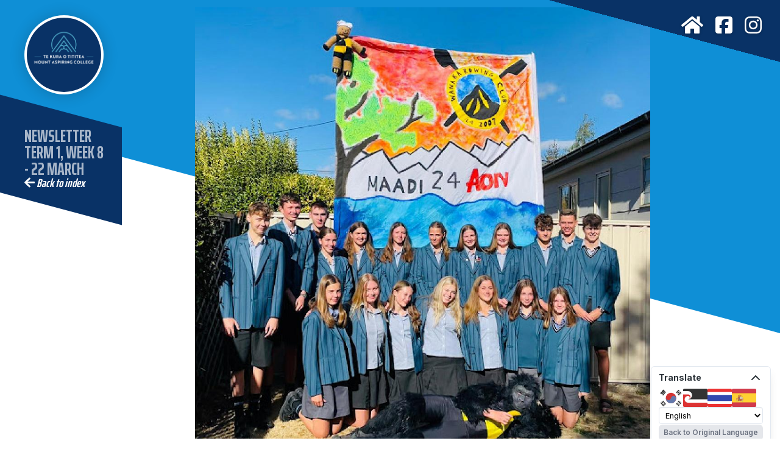

--- FILE ---
content_type: text/html; charset=UTF-8
request_url: https://hail.to/mount-aspiring-college/publication/o0FFzJ9/article/cwvhW8n
body_size: 42504
content:
                                              <!DOCTYPE html>
<html>
<head>
  <meta charset="utf-8">
  <meta name="viewport" content="width=device-width,initial-scale=1,shrink-to-fit=no">
  <link href="https://fonts.googleapis.com/css2?family=Saira+Extra+Condensed:wght@100;200;300;400;500;600;700;800;900&display=swap" rel="stylesheet">

  
  <title>SPORTS — NEWSLETTER TERM 1, WEEK 8 - 22 MARCH 2024</title>
  <link rel="apple-touch-icon" sizes="180x180" href="/apple-touch-icon.png">
  <link rel="icon" type="image/png" sizes="32x32" href="/favicon-32x32.png">
  <link rel="icon" type="image/png" sizes="16x16" href="/favicon-16x16.png">
  <link rel="manifest" href="/site.webmanifest">
  <link rel="mask-icon" href="/safari-pinned-tab.svg" color="#5bbad5">
  <meta name="msapplication-TileColor" content="#2d323b">
  <meta name="theme-color" content="#ffffff">
      <meta name="description" content="Iron House won Swim Sports and three students achieved great results at the national athletics championships!">
    <meta name="application-name" content="Hail">
    <meta name="author" content="Mount Aspiring College">
    <meta name="generator" content="Hail">

    <meta property="fb:app_id" content="276830892475039">

    <!-- Open graph metadata -->
    <meta property="og:title" content="SPORTS — NEWSLETTER TERM 1, WEEK 8 - 22 MARCH 2024">
    <meta property="og:description" content="Iron House won Swim Sports and three students achieved great results at the national athletics championships!">
    <meta property="og:url" content="https://hail.to/mount-aspiring-college/publication/o0FFzJ9">
    <meta property="og:site_name" content="Mount Aspiring College">
    <meta property="og:type" content="magazine">
          <meta property="og:image:url" content="http://d2u4q3iydaupsp.cloudfront.net/kCWsiynIQu6KrbF6es1gvZeAvkLpYwuFtskxIaQ29PUu613mJlBeHYXWgbIKfaU0tB6VXNFJwT5a7EgyEdeSgZwzEi70iJbu3DG7iFjjPp1RzCk8QDICMvZ9vcYONsvb">
      <meta property="og:image:secure_url" content="https://d2u4q3iydaupsp.cloudfront.net/kCWsiynIQu6KrbF6es1gvZeAvkLpYwuFtskxIaQ29PUu613mJlBeHYXWgbIKfaU0tB6VXNFJwT5a7EgyEdeSgZwzEi70iJbu3DG7iFjjPp1RzCk8QDICMvZ9vcYONsvb">
      <meta property="og:image:width" content="1000">
      <meta property="og:image:height" content="1000">
      <meta property="og:image" content="http://d2u4q3iydaupsp.cloudfront.net/kCWsiynIQu6KrbF6es1gvZeAvkLpYwuFtskxIaQ29PUu613mJlBeHYXWgbIKfaU0tB6VXNFJwT5a7EgyEdeSgZwzEi70iJbu3DG7iFjjPp1RzCk8QDICMvZ9vcYONsvb">
    
    <!-- Additional metadata for Twitter to provide attribution and nice display -->
    <meta name="twitter:card" content="summary_large_image">
    <meta name="twitter:site" content="@HailSays">
      
  <!-- Global site tag (gtag.js) - Google Analytics -->
  <script async src="https://www.googletagmanager.com/gtag/js"></script>
  <script>
    window.dataLayer = window.dataLayer || [];
    var _paq = window._paq = window._paq || [];
    (function() {
      var u= 'https://matomo.hail.to/';
      _paq.push(['setTrackerUrl', u+'matomo.php']);
      _paq.push(['setSiteId', '1096']);
      var d=document, g=d.createElement('script'), s=d.getElementsByTagName('script')[0];
      g.async=true; g.src=u+'matomo.js'; s.parentNode.insertBefore(g,s);
    })();
    function gtag(){dataLayer.push(arguments);}
    function matomo_tracking(){
      if(arguments){
        //Matomo
        _paq.push(['trackPageView', 'organisation_id: ' + arguments[0].organisation_id + ', ' + arguments[0].tracking_type + ': ' + arguments[0].content_id]);
        _paq.push(['enableLinkTracking']);
      }
    }
    gtag('js', new Date());

    // SEO Widget Helpers
    function htmlDecode(input) {
      var doc = new DOMParser().parseFromString(input, "text/html");
      return doc.documentElement.textContent;
    }

    function shortenText(str, maxLen, separator = ' ') {
      if (!str || str.length <= maxLen) return str;
      return str.substr(0, str.lastIndexOf(separator, maxLen)) + '...';
    }
  </script>

  
      <script type="module" crossorigin src="/vue/magazine/assets/main-a9a6c74f.js"></script>
          <link rel="stylesheet" href="/vue/magazine/assets/main-557d727e.css">
      
  <style>
        :root {
            --org-color: #093266;
        }
    </style>
</head>

<body class="hct-publication magazine">
<div id="app"></div>

<script type="text/javascript">
  window.HAIL = {};
  window.HAIL.noindex = false;
  window.HAIL.canonicalURL = 'https://hail.to/mount-aspiring-college/publication/o0FFzJ9';
  window.HAIL.organisation = {"id":"nC9u3Y0","name":"Mount Aspiring College","description":"","slug":"mount-aspiring-college","email":"","email_alt":"","palette_brand":"#093266","ga_code":"","pixel_id":"","website_url":"https:\/\/mtaspiring.school.nz","portal_url":"","notices_url":"","homepage_url":"https:\/\/hail.to\/mount-aspiring-college","facebook_url":"http:\/\/www.facebook.com\/mountaspiringcollege","twitter_username":"","youtube_url":"","instagram_url":"https:\/\/www.instagram.com\/mountaspiringcollege\/","linkedin_url":"","privacy_policy_url":"","terms_url":"","avatar_url":"https:\/\/d2u4q3iydaupsp.cloudfront.net\/cpcxp3EUgzLL9LkjQxNFZqTEzx4Bo1G9dH3BW5BkYrmE61ftI3jGapguXKAfdlCnVf7VtGp38NTAWLItuSdM6Q7KsisaLjdEMPcgSPWei5aHj9o7CFzw7r0rGOJraZ8L","small_avatar_url":"https:\/\/d2u4q3iydaupsp.cloudfront.net\/wJQqgFwYW5IZWicIuOFuXqNFIS3LGt9U3VckD8y4YlwQw5FIhRvghJD3lOZNntTTFILq5YuFYqZVpbyIL6zCDCWvsDRNDq1JZMhmcvJx49IfQzOs0zylP8guMmrXYipn","country":{"id":"NZ","name":"New Zealand","currency":"NZD"},"industry":{"id":"ES","name":"Education \u2014 Secondary"},"industry_settings":[],"license":{"id":"1","name":"All rights reserved","abbr":null,"type":"all","info_url":null,"image_url":false},"physical_address":"","physical_address_lat":null,"physical_address_lng":null,"postal_address":"","phone":"","fax":"","google_calendar_address":"","ia_page":"","subscribable_connections":[],"subscribable_mail_lists":[],"sharing_enabled":true,"cw_tenant_id":632,"cw_sending_address":"101 Plantation Road, W\u0101naka 9305","ai_settings":[],"ai_usage":{"requests_this_month":0,"plan_request_limit":2000}};
  window.HAIL.publication = {"id":"o0FFzJ9","title":"NEWSLETTER TERM 1, WEEK 8 - 22 MARCH 2024","editorial":null,"private_tags":[],"due_date":"2024-03-22 00:00:00","custom_css_url":null,"status":"published","number_of_articles":11,"article_ordering":"none","style":{"id":"magazine","name":"Magazine","description":"With a focus on large, engaging photography, the \u2018Magazine\u2019 is ideal for creating an impression with brochure-like communications.","preview_url":"https:\/\/hail.to\/lets-go-fitness\/publication\/pLwicdV","available_as_bonus":false},"featured_article":{"id":"lLf51dh","title":"FROM OUR PRINCIPAL","author":"Nicola Jacobsen","show_author":true,"lead":"<i>Principal Nicola Jacobsen shares her thoughts. <\/i>","body":"<p>Kia ora<\/p>\n\n<p>Well done to our year 12 and 13 Peer Support leaders for running the Peer Support programme with our Year 7 students over the course of this term. Wednesday\u2019s shared kai to mark the end of the programme was fantastic. The feedback from the Head Students, who are also Peer Support Leaders, is that they have really enjoyed getting to know the Year 7 students. It is a great way to spend time with people outside of one\u2019s peer group and share experiences around friendships, peer pressure and finding your place at the kura. <\/p>\n\n<p>Next term the Buddy Programme continues, with Years 12 and 13 students supporting junior students in class time. Well done to the Academic Committee and to Josh Moody, who has put a lot of time and effort into organising this programme. <\/p>\n\n<p>The landscaping works are forging ahead, and yesterday the structure for the shade sails went up. It is great to see the area that had the old Administration Building being transformed into a great outdoor space for students. The project is on track to be completed for the start of Term 2. <\/p>\n\n<p>It was great to see a number of parents at last night\u2019s Parent Teacher interviews, and to also have the W\u0101naka Concert Society at school for their Subscribers Concert. The students performed a range of pieces from classical to jazz, and took concert goers on a tour of the music and performance facilities. I would like to thank the W\u0101naka Concert Society for their very generous donation of a new piano - it was lovely to hear it being played by students at last night\u2019s concert. Thanks to Mat Doyle, Nikki Cotter, Johanna Hansen and Helen Carter for organising the concert and supporting the students.<\/p>\n\n<p><b>Toit\u016b<\/b><b>&nbsp;te whenua, toit\u016b te tangata.<\/b><br><\/p>\n\n<p>The land is strong, the people are fulfilled.<\/p>\n\n<p>Ng\u0101 mihi<\/p>\n\n<p>Nicola Jacobsen<\/p>\n\n\n\n\n\n<p><br><\/p>","body_mail":"\n        <!--[if (gte mso 9)|(IE)]>\n        <table role=\"presentation\" cellspacing=\"0\" cellpadding=\"0\" border=\"0\" width=\"516\">\n        <tr>\n        <td>\n        <![endif]-->\n        <div style=\"max-width: 516px; margin: 0 auto; box-sizing: border-box; font-family: sans-serif; font-size: 18px; line-height: 1.6; color: #475569;\">\n        <p style=\"margin-top: 0; margin-bottom: 16px; line-height: 1.6;\">Kia ora<\/p>\n\n<p style=\"margin-top: 0; margin-bottom: 16px; line-height: 1.6;\">Well done to our year 12 and 13 Peer Support leaders for running the Peer Support programme with our Year 7 students over the course of this term. Wednesday\u2019s shared kai to mark the end of the programme was fantastic. The feedback from the Head Students, who are also Peer Support Leaders, is that they have really enjoyed getting to know the Year 7 students. It is a great way to spend time with people outside of one\u2019s peer group and share experiences around friendships, peer pressure and finding your place at the kura. <\/p>\n\n<p style=\"margin-top: 0; margin-bottom: 16px; line-height: 1.6;\">Next term the Buddy Programme continues, with Years 12 and 13 students supporting junior students in class time. Well done to the Academic Committee and to Josh Moody, who has put a lot of time and effort into organising this programme. <\/p>\n\n<p style=\"margin-top: 0; margin-bottom: 16px; line-height: 1.6;\">The landscaping works are forging ahead, and yesterday the structure for the shade sails went up. It is great to see the area that had the old Administration Building being transformed into a great outdoor space for students. The project is on track to be completed for the start of Term 2. <\/p>\n\n<p style=\"margin-top: 0; margin-bottom: 16px; line-height: 1.6;\">It was great to see a number of parents at last night\u2019s Parent Teacher interviews, and to also have the W\u0101naka Concert Society at school for their Subscribers Concert. The students performed a range of pieces from classical to jazz, and took concert goers on a tour of the music and performance facilities. I would like to thank the W\u0101naka Concert Society for their very generous donation of a new piano - it was lovely to hear it being played by students at last night\u2019s concert. Thanks to Mat Doyle, Nikki Cotter, Johanna Hansen and Helen Carter for organising the concert and supporting the students.<\/p>\n\n<p style=\"margin-top: 0; margin-bottom: 16px; line-height: 1.6;\"><b style=\"font-weight: bold;\">Toit\u016b<\/b><b style=\"font-weight: bold;\">&nbsp;te whenua, toit\u016b te tangata.<\/b><br><\/p>\n\n<p style=\"margin-top: 0; margin-bottom: 16px; line-height: 1.6;\">The land is strong, the people are fulfilled.<\/p>\n\n<p style=\"margin-top: 0; margin-bottom: 16px; line-height: 1.6;\">Ng\u0101 mihi<\/p>\n\n<p style=\"margin-top: 0; margin-bottom: 16px; line-height: 1.6;\">Nicola Jacobsen<\/p>\n\n\n\n\n\n<p style=\"margin-top: 0; margin-bottom: 16px; line-height: 1.6;\"><br><\/p>\n        <\/div>\n        <!--[if (gte mso 9)|(IE)]>\n        <\/td>\n        <\/tr>\n        <\/table>\n        <![endif]-->","date":"2024-03-21 11:00:00","show_date":true,"editable":false,"location":null,"location_latitude":null,"location_longitude":null,"status":"published","user":{"id":"yHtlALH","first_name":"Mount Aspiring","last_name":"College","avatar_url":"","cw_admin":false,"last_active_date":"2025-12-11 22:41:08"},"created_date":"2024-03-18 22:09:26","updated_date":"2024-03-21 19:28:44","average_rating":0,"attachments":[],"sender_organisation":null,"attributed_article":null,"blocks":null,"default_description":"Principal Nicola Jacobsen shares her thoughts. ...","org_name":"Mount Aspiring College","portal":null,"website":false,"noindex":false,"deleted_date":null,"tags":[{"id":"8CnjbD1","name":"Principal","description":null}],"private_tags":[],"images":[],"videos":[],"hero_image":{"id":"usW0Pkm","caption":"Peer Support programme with some of our Year 7 students","people":null,"location":null,"location_latitude":null,"location_longitude":null,"date":"2024-03-21 19:21:14","editable":false,"photographer":"Mount Aspiring College","camera":null,"status":"approved","file_150_square_url":"https:\/\/d2u4q3iydaupsp.cloudfront.net\/lUKqpdaRBrP4BUUsepeJ2cYWSkStDhtl0OROcrNgWfV6xfgt3rIntIdPhqHHd1HNzsRYRTR7AIDowEKML1w7gBJHun6cZpEFrOSBtDVpUNVp1dnKXYFngnzeC7xK7Yk1","file_500_url":"https:\/\/d2u4q3iydaupsp.cloudfront.net\/qIRwAm6NXCAKwO3VC7kF5AhjyLj837h1Bh3X0zfX0waR5s2FHmRVgu4YcLaO5DEPNZuyXUjXveuLqXFJ4wqUgqcnyS5O7qn6uIhreM5lcU8XjLvbtt2Njsq4xPwcF0VU","file_500_square_url":"https:\/\/d2u4q3iydaupsp.cloudfront.net\/RddyoDqcpxH5taCDopn9xmzBEjBBD9LtuEiXuPJXYHtamf0Zm1DzZCeFXAMYJaPFSAAB8WbAOG3lntYbkCzgdXJ6pwFAkMOheNbqXRSNhdzsvbFVWC6b9v41aUAFG3Rh","file_1000_url":"https:\/\/d2u4q3iydaupsp.cloudfront.net\/PUMwYMhrnCFAsKF4m5dQGPEO7l8DZR7K1yWJoL1sPu7NSD3VSwfHpNwhuxbv7QHM1fqHkiR4D0A5Sn9F3APFRzwY8ddLVMnTqKtxWsDiARrcvieVii0t0dY0otzZUFv6","file_1000_square_url":"https:\/\/d2u4q3iydaupsp.cloudfront.net\/c6lFjkZP09fPbqGjlQ2c7XkCDVdEG7G5ulKacXa6fkuvmQi2U2rUjzHeURvppGzBfFhTtHc2Sa9f50RkF741sPi71fJZUtko98idpeUhqbhus4OrlPxDnN4yuAFui2Bg","file_2000_url":"https:\/\/d2u4q3iydaupsp.cloudfront.net\/nFx9XNEFFkjo760JtQOKeGtaqUUYwO2pYdYq9yLh47jLx1r4W9B7RDWR6OumAVGtOdUi9m89AMU9kJpcVfDYDSVvVMMkHd2UGz2RTlmwGIULjvImDOvQRFDmohju15Kk","file_original_url":"https:\/\/d2u4q3iydaupsp.cloudfront.net\/pqhqSGUECf9jmnCDeFwsni5kPC9OwVB1bZZ5ikbVJVppGdtIPDVAFlDD2ldYh8gtFsyZLNMYx2qINgDNxiyR30SSJYOjreoqdpcJdV8FJZuzqFncBQMJ6Q2hfZ29s3HE","original_width":2048,"original_height":1536,"focal_point":{"x":706,"y":472},"colour_palette":{"background":{"rgb":{"red":79,"green":59,"blue":34}},"primary":{"rgb":{"red":151,"green":129,"blue":71}},"secondary":{"rgb":{"red":187,"green":179,"blue":163}},"detail":{"rgb":{"red":117,"green":130,"blue":173}}},"tags":[],"private_tags":[],"user":{"id":"yHtlALH","first_name":"Mount Aspiring","last_name":"College","avatar_url":"","cw_admin":false,"last_active_date":"2025-12-11 22:41:08"},"amnesty_expiry":"2024-03-22 19:21:14","created_date":"2024-03-21 19:21:16","average_rating":0,"sender_organisation":null,"attributed_image":null,"noindex":false,"deleted_date":null},"hero_video":null,"url":"https:\/\/hail.to\/mount-aspiring-college\/article\/lLf51dh","hail_url":"https:\/\/hail.to\/mount-aspiring-college\/article\/lLf51dh","order":null},"created_date":"2024-03-18 22:08:53","deleted_date":null,"subscribe_enabled":true,"locked":false,"noindex":false,"limited":false,"quick_links":[],"widgets":[{"id":"OsWZ982","type":"translate","flags":["ko","mi","th","es"],"display_homepage":true,"display_magazine":true,"display_gazette":true,"display_newsletter":true,"display_blog":true,"display_yearbook":true,"display_article":true,"display_noticeboard":true}],"instagram_feed":[],"default_title":"NEWSLETTER TERM 1, WEEK 8 - 22 MARCH 2024","default_description":"Principal Nicola Jacobsen shares her thoughts. ...","custom_seo":false,"seo_title":null,"seo_description":null,"url":"https:\/\/hail.to\/mount-aspiring-college\/publication\/o0FFzJ9","hail_url":"https:\/\/hail.to\/mount-aspiring-college\/publication\/o0FFzJ9","order":null};
  window.HAIL.articles = [{"id":"lLf51dh","title":"FROM OUR PRINCIPAL","author":"Nicola Jacobsen","show_author":true,"editable":false,"lead":"<i>Principal Nicola Jacobsen shares her thoughts. <\/i>","body":"<p>Kia ora<\/p>\n\n<p>Well done to our year 12 and 13 Peer Support leaders for running the Peer Support programme with our Year 7 students over the course of this term. Wednesday\u2019s shared kai to mark the end of the programme was fantastic. The feedback from the Head Students, who are also Peer Support Leaders, is that they have really enjoyed getting to know the Year 7 students. It is a great way to spend time with people outside of one\u2019s peer group and share experiences around friendships, peer pressure and finding your place at the kura. <\/p>\n\n<p>Next term the Buddy Programme continues, with Years 12 and 13 students supporting junior students in class time. Well done to the Academic Committee and to Josh Moody, who has put a lot of time and effort into organising this programme. <\/p>\n\n<p>The landscaping works are forging ahead, and yesterday the structure for the shade sails went up. It is great to see the area that had the old Administration Building being transformed into a great outdoor space for students. The project is on track to be completed for the start of Term 2. <\/p>\n\n<p>It was great to see a number of parents at last night\u2019s Parent Teacher interviews, and to also have the W\u0101naka Concert Society at school for their Subscribers Concert. The students performed a range of pieces from classical to jazz, and took concert goers on a tour of the music and performance facilities. I would like to thank the W\u0101naka Concert Society for their very generous donation of a new piano - it was lovely to hear it being played by students at last night\u2019s concert. Thanks to Mat Doyle, Nikki Cotter, Johanna Hansen and Helen Carter for organising the concert and supporting the students.<\/p>\n\n<p><b>Toit\u016b<\/b><b>&nbsp;te whenua, toit\u016b te tangata.<\/b><br><\/p>\n\n<p>The land is strong, the people are fulfilled.<\/p>\n\n<p>Ng\u0101 mihi<\/p>\n\n<p>Nicola Jacobsen<\/p>\n\n\n\n\n\n<p><br><\/p>","date":"2024-03-21 11:00:00","show_date":true,"location":null,"location_latitude":null,"location_longitude":null,"status":"published","created_date":"2024-03-18 22:09:26","updated_date":"2024-03-21 19:28:44","average_rating":0,"attachments":[],"sender_organisation":null,"attributed_article":null,"blocks":[],"default_description":"Principal Nicola Jacobsen shares her thoughts. ...","org_name":"Mount Aspiring College","user":{"id":"yHtlALH","first_name":"Mount Aspiring","last_name":"College","avatar_url":"","cw_admin":false,"last_active_date":"2025-12-11 22:41:08"},"videos":[],"tags":[{"id":"8CnjbD1","name":"Principal","description":null}],"private_tags":[],"images":[],"hero_image":{"id":"usW0Pkm","caption":"Peer Support programme with some of our Year 7 students","people":null,"location":null,"location_latitude":null,"location_longitude":null,"date":"2024-03-21 19:21:14","editable":false,"photographer":"Mount Aspiring College","camera":null,"status":"approved","file_150_square_url":"https:\/\/d2u4q3iydaupsp.cloudfront.net\/lUKqpdaRBrP4BUUsepeJ2cYWSkStDhtl0OROcrNgWfV6xfgt3rIntIdPhqHHd1HNzsRYRTR7AIDowEKML1w7gBJHun6cZpEFrOSBtDVpUNVp1dnKXYFngnzeC7xK7Yk1","file_500_url":"https:\/\/d2u4q3iydaupsp.cloudfront.net\/qIRwAm6NXCAKwO3VC7kF5AhjyLj837h1Bh3X0zfX0waR5s2FHmRVgu4YcLaO5DEPNZuyXUjXveuLqXFJ4wqUgqcnyS5O7qn6uIhreM5lcU8XjLvbtt2Njsq4xPwcF0VU","file_500_square_url":"https:\/\/d2u4q3iydaupsp.cloudfront.net\/RddyoDqcpxH5taCDopn9xmzBEjBBD9LtuEiXuPJXYHtamf0Zm1DzZCeFXAMYJaPFSAAB8WbAOG3lntYbkCzgdXJ6pwFAkMOheNbqXRSNhdzsvbFVWC6b9v41aUAFG3Rh","file_1000_url":"https:\/\/d2u4q3iydaupsp.cloudfront.net\/PUMwYMhrnCFAsKF4m5dQGPEO7l8DZR7K1yWJoL1sPu7NSD3VSwfHpNwhuxbv7QHM1fqHkiR4D0A5Sn9F3APFRzwY8ddLVMnTqKtxWsDiARrcvieVii0t0dY0otzZUFv6","file_1000_square_url":"https:\/\/d2u4q3iydaupsp.cloudfront.net\/c6lFjkZP09fPbqGjlQ2c7XkCDVdEG7G5ulKacXa6fkuvmQi2U2rUjzHeURvppGzBfFhTtHc2Sa9f50RkF741sPi71fJZUtko98idpeUhqbhus4OrlPxDnN4yuAFui2Bg","file_2000_url":"https:\/\/d2u4q3iydaupsp.cloudfront.net\/nFx9XNEFFkjo760JtQOKeGtaqUUYwO2pYdYq9yLh47jLx1r4W9B7RDWR6OumAVGtOdUi9m89AMU9kJpcVfDYDSVvVMMkHd2UGz2RTlmwGIULjvImDOvQRFDmohju15Kk","file_original_url":"https:\/\/d2u4q3iydaupsp.cloudfront.net\/pqhqSGUECf9jmnCDeFwsni5kPC9OwVB1bZZ5ikbVJVppGdtIPDVAFlDD2ldYh8gtFsyZLNMYx2qINgDNxiyR30SSJYOjreoqdpcJdV8FJZuzqFncBQMJ6Q2hfZ29s3HE","original_width":2048,"original_height":1536,"focal_point":{"x":706,"y":472},"colour_palette":{"background":{"rgb":{"red":79,"green":59,"blue":34}},"primary":{"rgb":{"red":151,"green":129,"blue":71}},"secondary":{"rgb":{"red":187,"green":179,"blue":163}},"detail":{"rgb":{"red":117,"green":130,"blue":173}}},"tags":[],"private_tags":[],"user":{"id":"yHtlALH","first_name":"Mount Aspiring","last_name":"College","avatar_url":"","cw_admin":false,"last_active_date":"2025-12-11 22:41:08"},"amnesty_expiry":"2024-03-22 19:21:14","created_date":"2024-03-21 19:21:16","average_rating":0,"sender_organisation":null,"attributed_image":null,"noindex":false,"deleted_date":null},"hero_video":null,"url":"https:\/\/hail.to\/mount-aspiring-college\/article\/lLf51dh","hail_url":"https:\/\/hail.to\/mount-aspiring-college\/article\/lLf51dh","order":1},{"id":"D2eSOgX","title":"2024 IMPORTANT DATES","author":"Mount Aspiring College","show_author":true,"editable":false,"lead":"<i>School is closed on Monday for Otago Anniversary Day.<\/i>","body":"<p>25 March:&nbsp;<b>Otago Anniversary Day (School closed)<\/b><\/p>\n\n<p>27 March: M\u0101ori Wh\u0101nau Hui<\/p>\n\n<p><b>29 March: Easter Friday (School closed)<\/b><\/p>\n\n<p><b>1-2 April: Easter Holiday (School closed)<\/b><\/p>\n\n<p>8 April: Parents and Friends of MAC meeting (6pm)<\/p>\n\n<p>12 April: Last day of Term 1<\/p>\n\n\n\n<p><br><\/p>\n\n<h4><b>SCHOOL CLOSURE DAYS<\/b><\/h4>\n\n<p><br><\/p>\n\n<a href=\"https:\/\/d2u4q3iydaupsp.cloudfront.net\/lG59jl5Cim73LPZrcwhf52K8ci1EMDOOJR4bPhBApt0bPPuo8OEBZVy7a3mNbQrYZArf81JhjAFS2v4rAfvRFrao9HdYSVsaoJ0riuOY0Yr5tTdDUks8s25jinOcXGl4\" class=\"hail-inline\" target=\"_blank\" style=\"text-align: center;\" data-caption data-people-html data-grapher=\"Mount Aspiring College\" data-width=\"2000\" data-height=\"2000\"><figure data-hail-inline-type=\"image\" data-hail-inline-id=\"KgYfd7Q\" style=\"text-align: center;\"><div class=\"public-image-wrapper\"><img src=\"https:\/\/d2u4q3iydaupsp.cloudfront.net\/fWWPIEfQDz5FMsvYiqOURAOPs3dDPea1K10Q5hTVlkPaUrvRQKT1XwyojJN2dWjgfyvhH5U6mDr7zct1X0QHbMBu0ShaPZ5FQi8GDIc1R0KHnSS1GyXv80qGGUxgCG7h\"><figcaption>Image by: Mount Aspiring College<\/figcaption><\/div><\/figure><\/a>\n\n\n\n<p><br><\/p>\n\n<p><br><\/p>\n\n<p><br><\/p>\n\n<p><br><\/p>\n\n<p><br><\/p>\n\n<p><br><\/p>\n\n<p><br><\/p>\n\n<p><br><\/p>\n\n<p><br><\/p>","date":"2024-03-21 11:00:00","show_date":true,"location":null,"location_latitude":null,"location_longitude":null,"status":"published","created_date":"2024-03-11 22:56:39","updated_date":"2024-03-21 02:10:21","average_rating":0,"attachments":[],"sender_organisation":null,"attributed_article":null,"blocks":[],"default_description":"School is closed on Monday for Otago Anniversary Day....","org_name":"Mount Aspiring College","user":{"id":"yHtlALH","first_name":"Mount Aspiring","last_name":"College","avatar_url":"","cw_admin":false,"last_active_date":"2025-12-11 22:41:08"},"videos":[],"tags":[{"id":"CtLQil2","name":"Calendar","description":null},{"id":"lNoFC2J","name":"Dates","description":null},{"id":"h10srij","name":"School Term Dates","description":null}],"private_tags":[],"images":[],"hero_image":{"id":"rzsYxWb","caption":null,"people":null,"location":null,"location_latitude":null,"location_longitude":null,"date":"2024-02-07 22:46:31","editable":false,"photographer":"Mount Aspiring College","camera":null,"status":"approved","file_150_square_url":"https:\/\/d2u4q3iydaupsp.cloudfront.net\/35unjFWufS2ncQsYbhdqNlIIJuUpyyUrFlBGqprj1EwdewNgY1xSebv1N1Qnz7aMaVkxXqiBFcI8AOmz0mRtnE9DHRMkYq5FLbjKKG1pXJURDNk1OhbSD4JgsLgKFLou","file_500_url":"https:\/\/d2u4q3iydaupsp.cloudfront.net\/fIMu96585qxrRZxMhdm8z447D5kjIExp0hn78x7kxEDvkfDq6lLJvcLvmVDXVkdDcGLr6I7stq8nm9OMnDJ0SZ32G4XwPVVNemm37rxpslal7twJUg0AW5cTxzlKhIBj","file_500_square_url":"https:\/\/d2u4q3iydaupsp.cloudfront.net\/BpizAff8b2lbvLAwKezqjwLjvlK8ApcaFimRlPcfiTn08bl8uKkvnWct0RuP8i9ASEgfEaDwLJUZ6JaRKcjX0Z0ueu3X0yRUZc4cUHTClL09BJXowEvkjFPSBgAGCMrf","file_1000_url":"https:\/\/d2u4q3iydaupsp.cloudfront.net\/qGtPoC4YdUojv64ppU0AEM8DuR5KOWj0UgYtRpZbAj2eQaau1dar5GdLksskCwTrBOPDEOLBBKlQVG1pY0m8d8CBugL2VMGb3Ar9LnAqO5pLoXwcto9iHP8Na9ngqwvh","file_1000_square_url":"https:\/\/d2u4q3iydaupsp.cloudfront.net\/kis2vKrZU0Qln96lTB7WRcTjWAx5HyqIiWNlmNg4XvgynKrKcvxDJ6barvtIWAplwXGskATAbUJHaq8cyNt7GyYECOFyuK15JVIGyNBVtVmCBOvium9qN8IpJYkZkpl6","file_2000_url":"https:\/\/d2u4q3iydaupsp.cloudfront.net\/rlq9HAIYGwjfOjixWKfh4NWwo1ZlOk7I4aaqnzYxLdf0VRriIQ29rTCnRHT1KOV1A2HD2HGWkBodmC2uFQmZmK5qTUSb9RPwz6TGqv6RnrEMvWCIl0zdarf0q8Qiq40s","file_original_url":"https:\/\/d2u4q3iydaupsp.cloudfront.net\/lrFHUYMrqR2s8zUmWpnguG9L3DBnZJHduIqXQ9lROdTWXhlZe4cnaLjwyZYbVYVtnKKwr6qUw4UdoH7tzt8M48VkxriM19B0hCCMMfadw8o9qo9lza4pH7ZVcxx4XdfY","original_width":6648,"original_height":4475,"focal_point":null,"colour_palette":{"background":{"rgb":{"red":196,"green":134,"blue":61}},"primary":{"rgb":{"red":73,"green":71,"blue":74}},"secondary":{"rgb":{"red":0,"green":0,"blue":0}},"detail":{"rgb":{"red":0,"green":0,"blue":0}}},"tags":[],"private_tags":[],"user":{"id":"yHtlALH","first_name":"Mount Aspiring","last_name":"College","avatar_url":"","cw_admin":false,"last_active_date":"2025-12-11 22:41:08"},"amnesty_expiry":"2024-02-08 22:46:31","created_date":"2024-02-07 22:46:35","average_rating":0,"sender_organisation":null,"attributed_image":null,"noindex":false,"deleted_date":null},"hero_video":null,"url":"https:\/\/hail.to\/mount-aspiring-college\/article\/D2eSOgX","hail_url":"https:\/\/hail.to\/mount-aspiring-college\/article\/D2eSOgX","order":2},{"id":"WoNODug","title":"ACADEMIC","author":"Mount Aspiring College","show_author":true,"editable":false,"lead":"<i>This week, we shine a light on our Technology Learning Area where students learn skills they\u2019ll need to solve real-world problems.<\/i>","body":"<p>Our Technology learning area gives students an opportunity to learn skills they\u2019ll need to solve real-world problems. Whether it is using machinery and tools to create a product, developing and designing a website, or using graphics to create an original design and 3D model, the skills students learn can be used in the real world. Here\u2019s a taste of some of the amazing work our students have been doing this term. <\/p>\n\n<p><b>Building sheds<\/b>&nbsp;<\/p>\n\n<p>Senior students who study our Level 3 Woodwork class are making sheds again this year. As their starter project, they made their very own sawhorse which they can use on many future projects. Keep an eye out on the progress of the sheds as you will be able to see them as you go past the school. Not only is the building of the sheds a valuable learning experience for our students, once completed, we offer the sheds for sale at the cost of the materials and if anyone would like to purchase one, they can be pre-ordered. <\/p>\n\n<a href=\"https:\/\/d2u4q3iydaupsp.cloudfront.net\/X2A6LaMM4eKohO330d4PMiZkbaaphdk8N0UAkvPG87ShKkf63XX7NeAnY3EswShpr7O4h6I6r5ie9hIhHpaWgKC6kQrApmQHWySNn6hC7oPnlbVE3ULFj1K0Gfqs5HKd\" class=\"hail-inline\" target=\"_blank\" style=\"text-align: center;\" data-caption data-people-html data-grapher=\"Mount Aspiring College\" data-width=\"2000\" data-height=\"1500\"><figure data-hail-inline-type=\"image\" data-hail-inline-id=\"CKpOe5V\" style=\"text-align: center;\"><div class=\"public-image-wrapper\"><img src=\"https:\/\/d2u4q3iydaupsp.cloudfront.net\/Wn63ftBLEzZKKC7B3xOUoFwRrNXso3jfKsA3xad0avlHIqwWPijTypt5BFRS597jfou3OTS3ImqD0A649nnkDYrkt7t3UxMuN8v05ZytgfISznqnqUzCXkmkPmAKp4oM\"><figcaption>Image by: Mount Aspiring College<\/figcaption><\/div><\/figure><\/a>\n\n<p><b>Creating a rocket stove<\/b>&nbsp;<\/p>\n\n<p>Using skills such as marking out, welding, grinding, metal lathe, and wood turning, our Level 2 Mechanical Engineering students are designing and creating a rocket stove. Thank you to Bidford for providing some bacon for students to use in trialling the rocket stove. We really do appreciate the support of our community in helping us deliver real-life learning in our workshops. <\/p>\n\n<a href=\"https:\/\/d2u4q3iydaupsp.cloudfront.net\/VuLWXNJTdry5OUZOAznEayy8uqQ73DkcySh154n9DCqUBunjD7uenK1rFXuVwtQdBpz230uz6utJ8VfweESKVtdwb22SBv5dCrL1b5gh32Oh06h61wN20UDJOEBuX41E\" class=\"hail-inline\" target=\"_blank\" style=\"text-align: center;\" data-caption data-people-html data-grapher=\"Mount Aspiring College\" data-width=\"1500\" data-height=\"2000\"><figure data-hail-inline-type=\"image\" data-hail-inline-id=\"iy208t4\" style=\"text-align: center;\"><div class=\"public-image-wrapper\"><img src=\"https:\/\/d2u4q3iydaupsp.cloudfront.net\/WryATYcXexMQlZkM0aj0I6olGr5CIm5AlFSZLdhViOi1j1xBcW6QPzTnAhIk65zfOcQFzm8FPoCpHyn25JohnkVphNRzjUUsX8eD6MjxXVB5yOoPPjDLzJeBm69V29Ap\"><figcaption>Image by: Mount Aspiring College<\/figcaption><\/div><\/figure><\/a>\n\n\n\n<a href=\"https:\/\/d2u4q3iydaupsp.cloudfront.net\/CqkkVkf14z3o9FiKpnVbvDMDp8K4wi7wxqeBNtYvfMP8QX3FvbOHw5uyax1JB2jBw2haRIPsZAhUkt5qOuTaxWKe9JlemvJqSGIOd5lzJGVnrvLlV5I5ODVBAT3Gn5UI\" class=\"hail-inline\" target=\"_blank\" style=\"text-align: center;\" data-caption data-people-html data-grapher=\"Mount Aspiring College\" data-width=\"1500\" data-height=\"2000\"><figure data-hail-inline-type=\"image\" data-hail-inline-id=\"2cTGLWb\" style=\"text-align: center;\"><div class=\"public-image-wrapper\"><img src=\"https:\/\/d2u4q3iydaupsp.cloudfront.net\/KImqvLy1yChH5wC7f2G8Umg7PFvrv86m5hZBRUkSKk9ATTdqWBPViGIvucU7fIf08MxSuxBmXOm2U60M97s1zFbaluG9QhZUN5Th1FG7oAXIn21wqcbCm0xdYPuvbKUT\"><figcaption>Image by: Mount Aspiring College<\/figcaption><\/div><\/figure><\/a>\n\n<p><b>Collaborating to map environmental changes<\/b><\/p>\n\n<p>We are undertaking an exciting project involving an amazing collaboration among scientists, several universities, and Mount Aspiring College. Offering a unique experience for our Year 13 students, the project involves students working with local scientists to utilise GPS data in the mapping of environmental changes within the W\u0101naka landscape, including snow accumulation, lake levels, and soil moisture. <\/p>\n\n<a href=\"https:\/\/d2u4q3iydaupsp.cloudfront.net\/weSgwBYRgTGyRyFWmCJafYGfSzFed1Rm7zU2bDCaPT10aPROrS6BjLkxlB2nR7anuUdfV5YTGaC9AYhutaeb6JwJNMHGpGCLL4E9kLqhIkMlN94gvXhPcLfiEiaJm61C\" class=\"hail-inline\" target=\"_blank\" style=\"text-align: center;\" data-caption data-people-html data-grapher=\"Mount Aspiring College\" data-width=\"2000\" data-height=\"1726\"><figure data-hail-inline-type=\"image\" data-hail-inline-id=\"F8VMI3S\" style=\"text-align: center;\"><div class=\"public-image-wrapper\"><img src=\"https:\/\/d2u4q3iydaupsp.cloudfront.net\/2dLWXMLYAisOVXcPAGBAtmcAU3s0HbiB15b892FTVNLznIELBIpfRkaTE9UJpVXtmojITjLMnpILR3J1YkRp4cKRSofbLfg3fCIZG5XUYELUbwluwKkVDkcMd5JWIxQk\"><figcaption>Image by: Mount Aspiring College<\/figcaption><\/div><\/figure><\/a>\n\n<p><b>Producing an authentic chocolate packaging product<\/b>&nbsp;<\/p>\n\n<p>Our Year 7 students have been exploring computer numerical control (cnc) wood cutting to develop an authentic chocolate packaging product. We are very grateful to the Director of Makana handmade chocolates, based in Kerikeri, for being our \u2018authentic stakeholder\u2019 for this project. <\/p>\n\n<p>Students have had the chance to taste Makana handmade chocolates in class (part of the technology process obviously!) and are now designing a unit to store and transport by post a delicious chocolate that will be sent to the Director of Makana Chocolates for his 'top pick' selection. We haven't forgotten about the caregivers in this project: the family of the director's top pick will have some chocolates sent to their home for all the family to enjoy.<\/p>\n\n<p>Students have crafted their designs from acrylic, wood, cardboard, paper with improvements being made at each iteration. Based on the packaging designer's advice, students have begun exploring messages and using different font types on the exterior of the box, incorporating bilingual messages that our M\u0101ori teacher is trialling with her language students. Students have also used their creations to celebrate special days, such as giving packaged chocolates to their female teachers for International Women's Day. The best packaging product design will be entered into an authentic Museum of Transport and Technology (MOTAT) competition where the winners receive $12,000!<\/p>\n\n<a href=\"https:\/\/d2u4q3iydaupsp.cloudfront.net\/wdgIPR0QvsAfR4gJwrg3FrMBoUforwoNdCyxLQbuUXggqWYSLtqfnJyB6nQk3OzegygkwP8jtJwpwwli4ZLlRMLnxylmOs36p6tsxbrd0VGzezbKrtNluydbjz8dblIZ\" class=\"hail-inline\" target=\"_blank\" style=\"text-align: center;\" data-caption data-people-html data-grapher=\"Mount Aspiring College\" data-width=\"1500\" data-height=\"2000\"><figure data-hail-inline-type=\"image\" data-hail-inline-id=\"RP35YVl\" style=\"text-align: center;\"><div class=\"public-image-wrapper\"><img src=\"https:\/\/d2u4q3iydaupsp.cloudfront.net\/7SdhcfsvbG2NzLIkfY4cLj65y9VZCTexNNAreSPTr2cLz5zKpo95QzVIYGgBL7OeQ0KGLVZiQK8OB8daKiJECiuiJtZjyvNAt4clESmRcgW94FQUc7TUQ1fSu3EKoi2u\"><figcaption>Image by: Mount Aspiring College<\/figcaption><\/div><\/figure><\/a>\n\n<a href=\"https:\/\/d2u4q3iydaupsp.cloudfront.net\/ZwjkzatkxtwuPIqY7gieiWbwhqZQbA0JTomE2x27XFDOteB4bpn9eZdHOlGUicDytESeD4rO3BdfPbIr6OngGQsJ2mqmM3vBh9snmNZrQ1xR1Vez3Ceu4iYhReiwFvgV\" class=\"hail-inline\" target=\"_blank\" style=\"text-align: center;\" data-caption data-people-html data-grapher=\"Mount Aspiring College\" data-width=\"1500\" data-height=\"2000\"><figure data-hail-inline-type=\"image\" data-hail-inline-id=\"k3Fp1Sd\" style=\"text-align: center;\"><div class=\"public-image-wrapper\"><img src=\"https:\/\/d2u4q3iydaupsp.cloudfront.net\/hmXaaWkpuPuBg23YfkRoQHMiNdBf2Jr2Zy3BG7MOrgH4JS8IAYygg5DnhuiL54tiwokVWCIv2DCTmbFyqUwwekmXkuFTmdJ4vLzRlSSRdLI5dfZqXYhMWGHFWdYXnPL2\"><figcaption>Image by: Mount Aspiring College<\/figcaption><\/div><\/figure><\/a>\n\n<a href=\"https:\/\/d2u4q3iydaupsp.cloudfront.net\/ECbUxmc4i5Ho3w5dvjjt0Y2bChXHwgvr7byp5KaVHbvitNVaWq3zK7B8mcnKfYa3B16w72yHAHDXKFdfoGcWvR8UueaqdaaDleNjKFafmr0Ywjwsgd5HiLrCowM8IDau\" class=\"hail-inline\" target=\"_blank\" style=\"text-align: center;\" data-caption data-people-html data-grapher=\"Mount Aspiring College\" data-width=\"2000\" data-height=\"1500\"><figure data-hail-inline-type=\"image\" data-hail-inline-id=\"cXr7mTj\" style=\"text-align: center;\"><div class=\"public-image-wrapper\"><img src=\"https:\/\/d2u4q3iydaupsp.cloudfront.net\/rREsNUi7ixlAYDHMyB5BXwe7caCZ3M5h4JtFOd6OfBZbeMz6zsLLvEMP5g5YNoNCVE3pjj9AvvAjbhCtCkMZBgr2dIHTDsIFJY5XxGdnSHBP5H0UCZzAO0HIIv0t2O4C\"><figcaption>Image by: Mount Aspiring College<\/figcaption><\/div><\/figure><\/a>\n\n<a href=\"https:\/\/d2u4q3iydaupsp.cloudfront.net\/WtBeGpOV0SvXtNfUvcrVBjTPOCyHAIjFbGZwIrkhtwDy260xSy9tllrrSSJXALIYia18sIyWEzfTdi4XpwJBF5SRtgNNsdMgG7Vtgk1NF86ZboeEfgeyc73YGe9a5LEy\" class=\"hail-inline\" target=\"_blank\" style=\"text-align: center;\" data-caption data-people-html data-grapher=\"Mount Aspiring College\" data-width=\"1500\" data-height=\"2000\"><figure data-hail-inline-type=\"image\" data-hail-inline-id=\"5chCIy1\" style=\"text-align: center;\"><div class=\"public-image-wrapper\"><img src=\"https:\/\/d2u4q3iydaupsp.cloudfront.net\/SaJi9gHQeGxn52Cg5dizlzSanbo5U06gSEDrHRKJDU54OjOOjsKnKGDYrkYtRRc1FZFipxcFHRpWYxWtnw4KupsZGt9LTq1xsK5VW4UKGsQ7xgZGsbUnk2QtTerOBXRe\"><figcaption>Image by: Mount Aspiring College<\/figcaption><\/div><\/figure><\/a>\n\n<a href=\"https:\/\/d2u4q3iydaupsp.cloudfront.net\/rsySkKo4rLWQurOevK5rVDGYaoAqhsfVzttXJeyJz19Bfx0EnlOuKk7WWyF4BlVdtxlqkYedonfNRSqUkwRsN7nNMZk2QRw4QIG9Mmdw4CtMAEwO2vy1YLCVweOrUApT\" class=\"hail-inline\" target=\"_blank\" style=\"text-align: center;\" data-caption data-people-html data-grapher=\"Mount Aspiring College\" data-width=\"1500\" data-height=\"2000\"><figure data-hail-inline-type=\"image\" data-hail-inline-id=\"iKvA01B\" style=\"text-align: center;\"><div class=\"public-image-wrapper\"><img src=\"https:\/\/d2u4q3iydaupsp.cloudfront.net\/iYilCQCFj8NRpC71kOdMuFzQAl3awUqFUU125AqxouZNn71b30dCAWv2F8XEhfVyiJPEjXFELXOFwuzoF9sycNwcTjSLk4erZLi0wIgBCSLl0L2YOkBSCA30sW9o3Dz9\"><figcaption>Image by: Mount Aspiring College<\/figcaption><\/div><\/figure><\/a>\n\n<a href=\"https:\/\/d2u4q3iydaupsp.cloudfront.net\/9Gg7DyyxcMgdQRCUJYVKQWlIqOV7F6xW4bHMYHCV6OmAgPNOWdMPwJnfyJgP3hUkeozZGmFZ3gJTjO2nhyASDL9jjmD8B7CXnMRt08YIbM88fymjFt9Q2ODLyWAVrrmx\" class=\"hail-inline\" target=\"_blank\" style=\"text-align: center;\" data-caption data-people-html data-grapher=\"Mount Aspiring College\" data-width=\"1500\" data-height=\"2000\"><figure data-hail-inline-type=\"image\" data-hail-inline-id=\"961ZQIB\" style=\"text-align: center;\"><div class=\"public-image-wrapper\"><img src=\"https:\/\/d2u4q3iydaupsp.cloudfront.net\/vLuh8Oez45dES9M8rNIKEkqCVltKesF7pnKsIalKjR6pd1VjFQ9bi6GTSm008wRNrXjxReBVN9nGvayJ8aNGvEErLppBc00LHOOCfzgY7o2fY1CJ6YNtGoINe0zCNIIB\"><figcaption>Image by: Mount Aspiring College<\/figcaption><\/div><\/figure><\/a>\n\n<a href=\"https:\/\/d2u4q3iydaupsp.cloudfront.net\/OZQGJnJT6E4yeS8lwEQB5g0sY1Pl6beLfSHsF6BEVyFmFZPottfUnV61hRrlJ7ppXLcF99QokkmmOPtIx60OsFeFKyfsjDdvCUHDKk82J1mu3Zzd1j30mHvRpBoEk4GC\" class=\"hail-inline\" target=\"_blank\" style=\"text-align: center;\" data-caption data-people-html data-grapher=\"Mount Aspiring College\" data-width=\"2000\" data-height=\"1500\"><figure data-hail-inline-type=\"image\" data-hail-inline-id=\"l6enCZA\" style=\"text-align: center;\"><div class=\"public-image-wrapper\"><img src=\"https:\/\/d2u4q3iydaupsp.cloudfront.net\/hoqn2NikAYbdeQCTiGBPkpzrLt2E85MpRwzkXdvttYgsuJ1Eu8Jybwun4AhcN9zCb8znzdETW6gYjNnbTAd4uhbrJomHONfzhAmnM9B3xa0f6bFoHVaGJET1TkCzToLk\"><figcaption>Image by: Mount Aspiring College<\/figcaption><\/div><\/figure><\/a>\n\n<a href=\"https:\/\/d2u4q3iydaupsp.cloudfront.net\/6im8PZOaXHGbFcG8Rvj76VL2DVYfyY9OKSr867XP7GybvcrhCHMzT0uDrn2p7GqBOeAb44ilavV6IkrjOyX72e6kg6BhbyyJo88kCa4MxkstwQFpnYYuv7vKG70SmeU7\" class=\"hail-inline\" target=\"_blank\" style=\"text-align: center;\" data-caption data-people-html data-grapher=\"Mount Aspiring College\" data-width=\"2000\" data-height=\"1500\"><figure data-hail-inline-type=\"image\" data-hail-inline-id=\"hPPbwSz\" style=\"text-align: center;\"><div class=\"public-image-wrapper\"><img src=\"https:\/\/d2u4q3iydaupsp.cloudfront.net\/g3G5hj68XUGLZQpZ2eOodjUhuljyT2OxCD4ROJKZ6JkRaa0WTIYZzaOeLTNCBAyQU7EwVH5hdeJvm81MwesKsfvapXTVC3CGmDKYHGwYZIqgRi081u3Dzx3L0c1NXEuV\"><figcaption>Image by: Mount Aspiring College<\/figcaption><\/div><\/figure><\/a>\n\n<p><br><\/p>","date":"2024-03-21 11:00:00","show_date":true,"location":null,"location_latitude":null,"location_longitude":null,"status":"published","created_date":"2024-03-11 22:57:14","updated_date":"2024-03-21 02:25:15","average_rating":0,"attachments":[],"sender_organisation":null,"attributed_article":null,"blocks":[],"default_description":"This week, we shine a light on our Technology Learning Area where students learn skills they\u2019ll need to solve real-world problems....","org_name":"Mount Aspiring College","user":{"id":"yHtlALH","first_name":"Mount Aspiring","last_name":"College","avatar_url":"","cw_admin":false,"last_active_date":"2025-12-11 22:41:08"},"videos":[],"tags":[{"id":"2eZi016","name":"Achievements","description":null},{"id":"Q9JPDco","name":"Camp","description":null},{"id":"5JrwuHT","name":"Students","description":null}],"private_tags":[],"images":[],"hero_image":{"id":"2cTGLWb","caption":null,"people":null,"location":null,"location_latitude":null,"location_longitude":null,"date":"2024-03-12 12:27:46","editable":false,"photographer":"Mount Aspiring College","camera":"iPhone X","status":"approved","file_150_square_url":"https:\/\/d2u4q3iydaupsp.cloudfront.net\/Y29p5Q7HlO3K8GGmFGoxJQLJwpYKeVV55uOBStJDB24EFHWa5gGQKiYearZMzlb4RlCFoenKJcZ17wMza44GxZaDPWGUtN0Cd5YkV3le3dJWhpatjtMhtztH9sowhRui","file_500_url":"https:\/\/d2u4q3iydaupsp.cloudfront.net\/RUt4sYpVwgclC1NbiB19hC1zZKAT2UHGe5bwnKIGwtfs896GkORWFTZuMbJjxp3iTuj3YGBRNlIEwet5LFVKH9oRqub3zTNDsJ7FNVU31mf1ud32DCQO36HK56AE2qr0","file_500_square_url":"https:\/\/d2u4q3iydaupsp.cloudfront.net\/2Jv5AAlrrInfasUwVxSVGKr11jcrW2IOppQbVRzeKPFytizirPK1kNm2kuQA1yXeRVNCHtixxY0yiuaM5nshNDAQVbNBkK11Qey9Ue9joVnRAQFo8lRFMWTvSlkzyNWR","file_1000_url":"https:\/\/d2u4q3iydaupsp.cloudfront.net\/KImqvLy1yChH5wC7f2G8Umg7PFvrv86m5hZBRUkSKk9ATTdqWBPViGIvucU7fIf08MxSuxBmXOm2U60M97s1zFbaluG9QhZUN5Th1FG7oAXIn21wqcbCm0xdYPuvbKUT","file_1000_square_url":"https:\/\/d2u4q3iydaupsp.cloudfront.net\/vB57FOzrvr21TMRzo83jH9eRSeg3GC9w9blYbm16AF7ZlQUNcGrclDtZV59Rn51Y7PsIeKRUaXGAIwt91vlyQjdQn1UTP7fTzg8gHHt6Cf4NqIOU93JLR0ZlmGZJOVY9","file_2000_url":"https:\/\/d2u4q3iydaupsp.cloudfront.net\/CqkkVkf14z3o9FiKpnVbvDMDp8K4wi7wxqeBNtYvfMP8QX3FvbOHw5uyax1JB2jBw2haRIPsZAhUkt5qOuTaxWKe9JlemvJqSGIOd5lzJGVnrvLlV5I5ODVBAT3Gn5UI","file_original_url":"https:\/\/d2u4q3iydaupsp.cloudfront.net\/QQdW3rQQ2rEa9OLwyf5boaLj4w0cCVdKJXun4LcHKfQZRF4iOyGJITLeZOhv445MaMslaC30vxCqfjFEENCTHliGa1k9eh7dNqvGSqE3xAvdzSrwUKgUmoEjJzG82sZz","original_width":3024,"original_height":4032,"focal_point":{"x":2536,"y":436},"colour_palette":{"background":{"rgb":{"red":193,"green":189,"blue":154}},"primary":{"rgb":{"red":65,"green":60,"blue":41}},"secondary":{"rgb":{"red":109,"green":112,"blue":105}},"detail":{"rgb":{"red":130,"green":65,"blue":31}}},"tags":[],"private_tags":[],"user":{"id":"yHtlALH","first_name":"Mount Aspiring","last_name":"College","avatar_url":"","cw_admin":false,"last_active_date":"2025-12-11 22:41:08"},"amnesty_expiry":"2024-03-19 23:04:20","created_date":"2024-03-18 23:04:23","average_rating":0,"sender_organisation":null,"attributed_image":null,"noindex":false,"deleted_date":null},"hero_video":null,"url":"https:\/\/hail.to\/mount-aspiring-college\/article\/WoNODug","hail_url":"https:\/\/hail.to\/mount-aspiring-college\/article\/WoNODug","order":3},{"id":"o2feGY8","title":"SCHOOL VALUES","author":"Mount Aspiring College","show_author":true,"editable":false,"lead":"<i>Last week, we recognised a group of Year 7 students who have demonstrated our school values. <\/i>","body":"<p>Our values represent what we stand for as a school\ncommunity and inform how we treat ourselves,\neach other and our environment.<\/p>\n\n<p>Congratulations to: back from left: Caleb Grobler, Bobby Fleming, Noah Williams, Willia McCarrell, Boh Barrie, Alia Hvid.&nbsp; Front from left: Oscar Brereton, Daisy Speak, Stella Kearns, Eliana Leary, Jesse Steel, Alice Menlove.<\/p>","date":"2024-03-21 11:00:00","show_date":true,"location":null,"location_latitude":null,"location_longitude":null,"status":"published","created_date":"2024-03-20 23:39:07","updated_date":"2024-03-21 19:30:57","average_rating":0,"attachments":[],"sender_organisation":null,"attributed_article":null,"blocks":[],"default_description":"Last week, we recognised a group of Year 7 students who have demonstrated our school values. ...","org_name":"Mount Aspiring College","user":{"id":"yHtlALH","first_name":"Mount Aspiring","last_name":"College","avatar_url":"","cw_admin":false,"last_active_date":"2025-12-11 22:41:08"},"videos":[],"tags":[{"id":"pZ9NvjJ","name":"School Values","description":null},{"id":"5JrwuHT","name":"Students","description":null}],"private_tags":[],"images":[],"hero_image":{"id":"e47PTzA","caption":null,"people":null,"location":"Scaife Place, W\u0101naka, New Zealand","location_latitude":-44.6878,"location_longitude":169.13738888889,"date":"2024-03-14 13:33:31","editable":false,"photographer":"Mount Aspiring College","camera":"iPhone SE (3rd generation)","status":"approved","file_150_square_url":"https:\/\/d2u4q3iydaupsp.cloudfront.net\/zKNAxDcEx6IALEo8cvcNim5gvMJpr4vTOrONDiw93FAzoznNTXZCRLmB6waOy5dE0FkRjGtmR13j973AjNfZ5NUWWfm7jbqByhsRbtkP4ScrUBUc8HO8DSJDcUv7do8q","file_500_url":"https:\/\/d2u4q3iydaupsp.cloudfront.net\/JURGo7VdprZM7z6ri0JdutqypVfTnz0Q59m4AemqrHPR5de1gq1PgyK3YY9UT16BUzmA3cgvcd37dFSd8IrurLTKnK08N7ucYryGPDHzwzaV5qW44XXvLReBGLZFNYoA","file_500_square_url":"https:\/\/d2u4q3iydaupsp.cloudfront.net\/7y3rzrv16owD7oE2et0NUJjvwZe1MrVN0vZeYrIWrXRp1SfqAoVaQSiVXjgB7Gg8Pc3513lG3kBVgfqPhqkA6dbhn6haqSQBt1A7fG38AzlfZSFTDD7zvH1UHfgUxgOf","file_1000_url":"https:\/\/d2u4q3iydaupsp.cloudfront.net\/l3UuImSK6tH7D2jzlxkxMD34bklhKN801wstHQEDf3g4JJNLbn7Ek28VEjOgPPdrCY95gvHUFT7q7hp9UPP3PwWcKkkNN2wuVefgBhX7eRS5mjQeKaP5JmXbnjYW1OYV","file_1000_square_url":"https:\/\/d2u4q3iydaupsp.cloudfront.net\/Ui4QPJXjScv9Px66qOhKGPZbip4AzZrAMYUezHF4p0CdONWFtpTgphp0rS4czPfRMSghr3PA76shUmCGAwKSeKEdsQtBwraRjmkd7QlCTA5VMRgElZ86JuqzOQP0oFAl","file_2000_url":"https:\/\/d2u4q3iydaupsp.cloudfront.net\/XTbOhwWch4K2zEdFBa3WUYqhx6TO9qJLx6SzIR9y06G5up1qB2lIjSB6vVb9Ysv85ZDxFDmtxb1fvqp8aarJMvecYaYmxNgmt3JSLEcvhTH3DqYH4ghS4ts9Y8be0uOK","file_original_url":"https:\/\/d2u4q3iydaupsp.cloudfront.net\/trAIlf5xIYteld2bTU5aQ9IHBXpqPG7GmcvqJgs9L8yFxVXb66jFO1mbdwChCXzRQL7DsgJKPydCy0gFsn1CXjCYBaIsVl6oFM0x3WmAFxFx7KIFopmawVNKgDQ5opGQ","original_width":4032,"original_height":3024,"focal_point":{"x":3037,"y":1603},"colour_palette":{"background":{"rgb":{"red":102,"green":67,"blue":25}},"primary":{"rgb":{"red":165,"green":135,"blue":61}},"secondary":{"rgb":{"red":129,"green":130,"blue":158}},"detail":{"rgb":{"red":193,"green":179,"blue":153}}},"tags":[],"private_tags":[],"user":{"id":"yHtlALH","first_name":"Mount Aspiring","last_name":"College","avatar_url":"","cw_admin":false,"last_active_date":"2025-12-11 22:41:08"},"amnesty_expiry":"2024-03-21 23:40:49","created_date":"2024-03-20 23:40:51","average_rating":0,"sender_organisation":null,"attributed_image":null,"noindex":false,"deleted_date":null},"hero_video":null,"url":"https:\/\/hail.to\/mount-aspiring-college\/article\/o2feGY8","hail_url":"https:\/\/hail.to\/mount-aspiring-college\/article\/o2feGY8","order":4},{"id":"Ig1g6aQ","title":"ARTS","author":"Arts Department","show_author":true,"editable":false,"lead":"<i>This week we recognise some incredible and humble heroes in our community who do so much to support our performing arts students. <\/i>","body":"<p>The performing cast and production crew for the Legally Blonde Junior musical are working tirelessly to rehearse scenes and create all the production elements. All akonga are demonstrating focus, commitment and determination to prepare a high-quality performance for May. The Performing Arts Department would like to take a moment to highlight some incredible humble heroes in our community and the immense work they do for us and our students. This community connection enriches the student's learning experience and allows staff to benefit and learn from their expertise. Kathryn Liggins is a long-time supporter of costume and our entertainment technology students' coursework. She has given huge numbers of hours to students over the years. She has worked on many school productions and musicals in the past. Her ability to take complete beginners and have them sewing full costumes in a matter of weeks is incredible.<\/p>\n\n<a href=\"https:\/\/d2u4q3iydaupsp.cloudfront.net\/MxXybPky6lhwmjyDOgQ1q9ZoKsFv1RvUj32laknWWGa3bhGlpmkM8mBE44JqDGhneKbQVwYhxZkIFUbP2R2GSbhv2xuVuStZ4grpcfZGpPW55kN5PiS17TvuLIJgeiUr\" class=\"hail-inline\" target=\"_blank\" style=\"text-align: center;\" data-caption=\"Kathryn Liggins is a long-time supporter of costume and our entertainment technology students' coursework\" data-people-html data-grapher=\"Mount Aspiring College\" data-width=\"1547\" data-height=\"2000\"><figure data-hail-inline-type=\"image\" data-hail-inline-id=\"ep1aFge\" style=\"text-align: center;\"><div class=\"public-image-wrapper\"><img src=\"https:\/\/d2u4q3iydaupsp.cloudfront.net\/OpXwFVZgyLo5aAopr1IMt53gkK6CZJ2iYZgt12M29NbSdI9qqpDl29e19d2NV5eS39oltqNaE2pmVIU5vpAR72C5UX6TY7Dq7BdY7TpuFnl9FUIpWW5YGCG7EUtlqyfb\"><figcaption>Kathryn Liggins is a long-time supporter of costume and our entertainment technology students' coursework \u2014 Image by: Mount Aspiring College<\/figcaption><\/div><\/figure><\/a>\n\n\n\n<p>David Baker is another long-time supporter of our school performances, giving countless hours to support musical preparation and vocal training, and being a wonderful rehearsal pianist. He has willingly given many hours to ensure students have extra support and opportunity. <\/p>\n\n<p>We have also had another musical expert join our wh\u0101nau this year, Janene Weatherly who has been supporting vocal coaching of students mastering complex songs. <\/p>\n\n<p>The community workshop has also made wonderful new staging for the work. We are so grateful for their support and very efficient make. <\/p>\n\n<p>A massive thank you to Fyfe Karamaena Law who has come onboard as a \u2018Supreme Court\u2019 sponsor. We are very grateful for your contribution. If you are interested in helping our Arts department for the musical or in the future, we have further sponsorship opportunities available and we would love to hear from you. We are also seeking anyone from our community with any industry knowledge to help backstage, on set, and hair and makeup. Please contact our arts team on <a href=\"mailto:hewsonwilliamsj@mtaspiring.school.nz\">hewsonwilliamsj@mtaspiring.school.nz<\/a> to see how you can help.<\/p>\n\n<p>We are so incredibly grateful for these kind volunteers and the support they give the Performing Arts Department to provide real-world learning for our students. We have been so lucky to have many wonderful parents and friends support us over the years. If you wish to contact us about becoming involved in future Performing Arts and Visual Arts Projects, please email Arts Coordinator Joanna Hewson-Williams: hewsonwilliamsj@mtaspiring.school.nz<br><\/p>\n\n<a href=\"https:\/\/d2u4q3iydaupsp.cloudfront.net\/nBhE3bJ8czWvEYe0OH8PPSyQpYtRPT8tOgSY5eaOQGieTvRkydx9iFZRQYUXwqDTSsv2sCoXvb0AQ7Gf0YbH8gWUFyiyBleafuNBdDn42Lhfnt4JvzfzxncSNuAXwd5k\" class=\"hail-inline\" target=\"_blank\" style=\"text-align: center;\" data-caption data-people-html data-grapher=\"Mount Aspiring College\" data-width=\"2000\" data-height=\"630\"><figure data-hail-inline-type=\"image\" data-hail-inline-id=\"FrGJyr8\" style=\"text-align: center;\"><div class=\"public-image-wrapper\"><img src=\"https:\/\/d2u4q3iydaupsp.cloudfront.net\/2XKdxdxOimGB9ZtOSjs0I3rdigppUaozkHpPT61slQMdeBIprQhO3O40k6QDZJQFTsrwTLNTcPciiNLzua91ZghSTWLULgtJ4UMDWgN3jdg2Opuffuv510qAbt1zqOG1\"><figcaption>Image by: Mount Aspiring College<\/figcaption><\/div><\/figure><\/a>\n\n<p><\/p>\n\n<p><br><\/p>","date":"2024-03-21 11:00:00","show_date":true,"location":null,"location_latitude":null,"location_longitude":null,"status":"published","created_date":"2024-03-11 22:52:03","updated_date":"2024-03-21 20:45:48","average_rating":0,"attachments":[],"sender_organisation":null,"attributed_article":null,"blocks":[],"default_description":"This week we recognise some incredible and humble heroes in our community who do so much to support our performing arts students. ...","org_name":"Mount Aspiring College","user":{"id":"yHtlALH","first_name":"Mount Aspiring","last_name":"College","avatar_url":"","cw_admin":false,"last_active_date":"2025-12-11 22:41:08"},"videos":[],"tags":[{"id":"3GrOr05","name":"Music","description":null},{"id":"5JrwuHT","name":"Students","description":null}],"private_tags":[],"images":[],"hero_image":{"id":"3CmUXYR","caption":"David Baker working with our students at rehearsals for Legally Blonde Jr","people":null,"location":"Scaife Place, W\u0101naka, New Zealand","location_latitude":-44.68751388889,"location_longitude":169.13703888889,"date":"2024-03-17 10:24:32","editable":false,"photographer":"Mount Aspiring College","camera":"iPhone 15 Pro","status":"approved","file_150_square_url":"https:\/\/d2u4q3iydaupsp.cloudfront.net\/WgVdGHw9yiccaYo3fH3335HmEl5s8Qpp2cjSQNLfeu5FENt7xjDAj7rPZIHI2YJNVzbIox4bWsej5maCcEz2o9QXVwk7bc5aKF1aeHE6o9JuFXXpe9HYCGBixPo5kFXj","file_500_url":"https:\/\/d2u4q3iydaupsp.cloudfront.net\/exRD0TicaAomOYDxxqdbs5w7tymZ71jMDd1oMN2KWe6PhYyK4joKC0K4hFwbAc7KXTAVon037nv23hHf00zllNrFQR70K57dW0Mmid3s6PcTD74ht6N6EXGlLTVo5zi0","file_500_square_url":"https:\/\/d2u4q3iydaupsp.cloudfront.net\/D0ifFUKeXls0iMQF45ZMKCX6y6d82XZWsSwmUTsrKq5u0PUHMfApZfNomWbYfAOkSqLYvzAKzyecWYh3BP82UkO14mc4693JtcEPtQ8FAAIyrTCanXZoSOwGTt137ev3","file_1000_url":"https:\/\/d2u4q3iydaupsp.cloudfront.net\/H9S3dD4C4ltIlARnv5EMYslfatxwH2JqsuR0NJSuH4bsBPUQGVXx05hqyvKUJh8KoZDh7AW7njpZ31SMmmQyUModUQ4If19v5n2IkIOUbwxF6D2xPAKgHYMRDW2fuSGw","file_1000_square_url":"https:\/\/d2u4q3iydaupsp.cloudfront.net\/ISUohza2x6Bk3mKen48YMOEI79xBWfgWqHvt4uNbsLtyni4GT8MTP0LgIQyQNJ8xNYyigNDQ29qPMrUqiNMpe6DvjLuBIrVBjEUheZULQNM6vAVyrMNss39HLq8Zi7hN","file_2000_url":"https:\/\/d2u4q3iydaupsp.cloudfront.net\/tbz1osdAtPw0mzUGbCIrx7PEnb3byOSMKDIjl3xGqfXlqjKg3uOHpPa5WHp3bPi0gcD6rnaYTh0bU031LHGlrSrqU2d7pY1oECxXpVIMiowEbFoyMD8CVDR0f7Xifa0l","file_original_url":"https:\/\/d2u4q3iydaupsp.cloudfront.net\/kmMUMNoCK6QLuBWCkyXd2z8FOhX6KHKqyJvOwPHefHBQtOKdAMkg1KdgpLwHIBOC2TiHLkxqGWng4FOcfh2vsUrIpO4ExbfXnFT5hIwPR7aAn9AxWr1h7giA3vzCRhLv","original_width":4284,"original_height":3997,"focal_point":null,"colour_palette":{"background":{"rgb":{"red":168,"green":145,"blue":104}},"primary":{"rgb":{"red":84,"green":76,"blue":60}},"secondary":{"rgb":{"red":8,"green":9,"blue":6}},"detail":{"rgb":{"red":54,"green":83,"blue":148}}},"tags":[],"private_tags":[],"user":{"id":"yHtlALH","first_name":"Mount Aspiring","last_name":"College","avatar_url":"","cw_admin":false,"last_active_date":"2025-12-11 22:41:08"},"amnesty_expiry":"2024-03-21 23:58:04","created_date":"2024-03-20 23:58:07","average_rating":0,"sender_organisation":null,"attributed_image":null,"noindex":false,"deleted_date":null},"hero_video":null,"url":"https:\/\/hail.to\/mount-aspiring-college\/article\/Ig1g6aQ","hail_url":"https:\/\/hail.to\/mount-aspiring-college\/article\/Ig1g6aQ","order":5},{"id":"D6KZVKF","title":"LIBRARY","author":"Librarian","show_author":true,"editable":false,"lead":"<i>To mark Neurodiversity Celebration Week we have a display in the library which celebrates all kinds of different minds.<\/i>","body":"<p>Kia ora,<\/p>\n\n<p>To mark <a href=\"https:\/\/www.neurodiversityweek.com\/\">Neurodiversity Celebration Week<\/a> we have a display in the library which celebrates all kinds of different minds. On display are non-fiction books about neurodiversity, fiction books with neurodivergent characters and a selection of our dyslexia friendly collection of books which use a special font, careful layout and spacing, and off-white, heavier paper to make reading easier.<\/p>\n\n<a href=\"https:\/\/d2u4q3iydaupsp.cloudfront.net\/S7kFBT3OdAQvv4FUwfokpHGF82FWZ8WcNzJYwEOw3nuuPQU7DxVkJG7bvdOnsF1PkiK7R3N4SqYd8Xp805WCZ4j3WoOPvZ53d6cvgTY6ykljTulfDfczR8fpEzn3s69t\" class=\"hail-inline\" target=\"_blank\" style=\"text-align: center;\" data-caption data-people-html data-grapher=\"Mount Aspiring College\" data-width=\"1501\" data-height=\"2000\"><figure data-hail-inline-type=\"image\" data-hail-inline-id=\"MlyneSY\" style=\"text-align: center;\"><div class=\"public-image-wrapper\"><img src=\"https:\/\/d2u4q3iydaupsp.cloudfront.net\/oVlBeeYUyJ2g2Zl2jrK5xF0tPi74dPzBTr5pFzoyQq5bnkriuG0MKBgmfuex5JnKRDeCY8jUIuARuwR5jT2SYFFjvGw0JKs0tmoIDcbk2jwzuQly5J4llpANsBnwQoMO\"><figcaption>Image by: Mount Aspiring College<\/figcaption><\/div><\/figure><\/a>\n\n\n\n<p>The display also features famous people with different types of neurodivergence. Did you know that Ryan Gosling and Simone Biles have ADHD? Did you know that Jennifer Aniston and Bill Gates are dyslexic? Did you know that Billie Eilish and Lewis Capaldi have Tourette\u2019s? Did you know that Daniel Radcliffe and Florence Welch are dyspraxic? Did you know that Greta Thunberg and Elon Musk are on the autism spectrum?<\/p>\n\n<p>We also celebrated World Down Syndrome Day on 21 March with a display explaining this year\u2019s theme of #EndTheStereotypes and colouring pages for students.<\/p>\n\n<a href=\"https:\/\/d2u4q3iydaupsp.cloudfront.net\/1KzjiZrYMj4Wbu6DiStmQeegLQG8fDBbKmDGXFDwTTRMvi1Y6DLHTtkibFRwJXXU6VMEg7LcPWIoXyIt8mNuWxDVuKAtxwaPKQQGMJ85iSTXznqySjdG7LHazeAZIEBP\" class=\"hail-inline\" target=\"_blank\" style=\"text-align: center;\" data-caption data-people-html data-grapher=\"Mount Aspiring College\" data-width=\"1500\" data-height=\"2000\"><figure data-hail-inline-type=\"image\" data-hail-inline-id=\"pA10ukV\" style=\"text-align: center;\"><div class=\"public-image-wrapper\"><img src=\"https:\/\/d2u4q3iydaupsp.cloudfront.net\/gSIQIxKIAvEv5JxrTZVH8eBvgSKgGQbC0SRfwWjl4JdEyXBCdlqGSwJE8MhFGVbt90aRsJk9ItIHC4ibHVnrwIIAqass6X8SJfmKqMWKKOHhU1ssfjNCrP6O9CwbCAxj\"><figcaption>Image by: Mount Aspiring College<\/figcaption><\/div><\/figure><\/a>\n\n\n\n<p>The eBooks available in our <a href=\"https:\/\/maclic.eplatform.co\/\">MAC eBook and eAudiobook collection<\/a> have lots of features to support our neurodivergent learners including dyslexia friendly settings, Text to Speech, and simple image depiction of words. We also have a great selection of eAudiobooks.<\/p>\n\n<a href=\"https:\/\/d2u4q3iydaupsp.cloudfront.net\/aG1bmmjkx7M14LJEWVI0DwXVbD20ZtaXDFG7MnLRk5hV4YHA5dZHxTwLdudoC04L3M7URJPh4il5tf3ohsvzQTP2KymFOs4AUFWFzmTwiags1XQ3j5xOXk2Sr2F2Rw4u\" class=\"hail-inline\" target=\"_blank\" style=\"text-align: center;\" data-caption data-people-html data-grapher=\"Mount Aspiring College\" data-width=\"2000\" data-height=\"1719\"><figure data-hail-inline-type=\"image\" data-hail-inline-id=\"k7WdCK2\" style=\"text-align: center;\"><div class=\"public-image-wrapper\"><img src=\"https:\/\/d2u4q3iydaupsp.cloudfront.net\/QqHuXb3vtM8W8K7xjOP30zVLKWviZNFnR9Ic1WSQRw9xq0PCGy3IfV5M9yXR8Zc5x8gA5N39U5Za74WGZBfD4PNCif5auOIBlbzkHfORcdBaOkR7Ar1BMRakndUfbHem\"><figcaption>Image by: Mount Aspiring College<\/figcaption><\/div><\/figure><\/a>\n\n\n\n<p>Our <a href=\"https:\/\/maclic.eplatform.co\/\">MAC eBook and eAudiobook collection<\/a> is available to all our students and staff using their <b>MAC email address<\/b>. Go to <a href=\"https:\/\/maclic.eplatform.co\/\">maclic.eplatform.co<\/a>, or access through the link on our library homepage, <a href=\"https:\/\/library.mtaspiring.school.nz\">library.mtaspiring.school.nz<\/a>, or download and install the <b>Wheelers ePlatform <\/b>app from your usual app provider, select <b>Mount Aspiring College Library<\/b>, and then sign in using your <b>MAC email address.<\/b><\/p>\n\n<p>Happy reading!<\/p>\n\n<p>Ng\u0101 mihi,<\/p>\n\n<p>Maia and Anna<\/p>","date":"2024-03-21 11:00:00","show_date":true,"location":null,"location_latitude":null,"location_longitude":null,"status":"published","created_date":"2024-03-18 22:12:25","updated_date":"2024-03-21 02:17:42","average_rating":0,"attachments":[],"sender_organisation":null,"attributed_article":null,"blocks":[],"default_description":"To mark Neurodiversity Celebration Week we have a display in the library which celebrates all kinds of different minds....","org_name":"Mount Aspiring College","user":{"id":"yHtlALH","first_name":"Mount Aspiring","last_name":"College","avatar_url":"","cw_admin":false,"last_active_date":"2025-12-11 22:41:08"},"videos":[],"tags":[{"id":"1i6SKlF","name":"Library","description":null}],"private_tags":[],"images":[],"hero_image":{"id":"kLbyiWo","caption":null,"people":null,"location":null,"location_latitude":null,"location_longitude":null,"date":"2022-09-16 00:02:07","editable":false,"photographer":"Mount Aspiring College","camera":null,"status":"approved","file_150_square_url":"https:\/\/d2u4q3iydaupsp.cloudfront.net\/BJYlPtfHWsmitCX17V33Md9L0aZwh1pO2M924mi8FJaLRUTQsivBX4RJDrj7kloeDM70TsVeLPGOrtguz9JUtvUD4oVXt2rjPcrXlfW2HPryfZSuqmJcNMnjgXdLZN6d","file_500_url":"https:\/\/d2u4q3iydaupsp.cloudfront.net\/dKx9XarJmHEQMWPBRuTMWJBe0Tc7emmLLiE9K6uya32HTAEaKXXHwAkoqGlRCv6AwgwYwAr9Aj2zlcf0vrhjITthvtuHPJgfy5v43bEbK6vvWOK75LHWgmchABLqyWkJ","file_500_square_url":"https:\/\/d2u4q3iydaupsp.cloudfront.net\/2KJsjdBwVwVzq5UQGQzgwASTvSajcOSUjeXdrJwzEw22q2TiNotIoy19HEKSNHVgcOd0beOm3sgmcGUtbjdqfKEzoqiJs8QQ7I1mqGXCuJ3ZmgsMMDB3NZYm7k4OjjKB","file_1000_url":"https:\/\/d2u4q3iydaupsp.cloudfront.net\/gBby2hSndTLZnauUFsFDWGdE4QVL57a1EdVN7QhKH8JPlmi3MTRU7DL7il1u9yR0ALUqFGrf4diDN6oMBIBRkRneXxwUtz8DvQ5nZcVAj0kyu28g2ZxlMFtjKf7od1ZV","file_1000_square_url":"https:\/\/d2u4q3iydaupsp.cloudfront.net\/NEYYKlSH8sJT9cIKf604XBKocgMDxEj01hHcEhBthO3qv09uI1BpyDR5b2R6ciccElWjiJrRYGKfsQma8U8LdPRufEdDliY3rWl8mdyFaewOM4xFLQU0gQJDLlruT4dW","file_2000_url":"https:\/\/d2u4q3iydaupsp.cloudfront.net\/lGNA9G9ZnLN60k6l9AfY7XGLkXK3DIZazJU1qFAaTcimJFuDWRTmdZHb2HLrxkthwZGhggujDkfFvJ9nxwBvEOnuip6vigQpWLdHMetmIFGG5WWrtenHrY35cZjq86m7","file_original_url":"https:\/\/d2u4q3iydaupsp.cloudfront.net\/SNKWQhaAYTLmSbEQpqMC21hJh5szAHWgTs3EqSrslH9dJj7iOd8NZBaVI2QESbzSPCbPSIhUYizuO7GGTAPcYyRjGALLKS3fT9Pa7ECnkVUYpkIq3TJGT8DntqWOHCjM","original_width":6000,"original_height":4000,"focal_point":null,"colour_palette":{"background":{"rgb":{"red":59,"green":59,"blue":59}},"primary":{"rgb":{"red":173,"green":159,"blue":146}},"secondary":{"rgb":{"red":213,"green":150,"blue":35}},"detail":{"rgb":{"red":108,"green":132,"blue":148}}},"tags":[],"private_tags":[],"user":{"id":"yHtlALH","first_name":"Mount Aspiring","last_name":"College","avatar_url":"","cw_admin":false,"last_active_date":"2025-12-11 22:41:08"},"amnesty_expiry":"2022-09-17 00:02:07","created_date":"2022-09-16 00:02:11","average_rating":0,"sender_organisation":null,"attributed_image":null,"noindex":false,"deleted_date":null},"hero_video":null,"url":"https:\/\/hail.to\/mount-aspiring-college\/article\/D6KZVKF","hail_url":"https:\/\/hail.to\/mount-aspiring-college\/article\/D6KZVKF","order":8},{"id":"cwvhW8n","title":"SPORTS","author":"Sports Co-ordinator","show_author":true,"editable":false,"lead":"<i>Iron House won Swim Sports and three students achieved great results at the national athletics championships!<\/i>","body":"<p><i>Term 1 is a busy term with lots of fun sports events on, so make sure you keep up to date with all of the information through the school newsletter and the daily notices. Our Mount Aspiring College Sports Hub Facebook page is also a great place to keep an eye on upcoming sporting events and opportunities. If you ever have any questions come and see Ignacio (Head of Sport) and Claire (Sports Coordinator) in the Sports Hub (at the entrance to the gym) anytime. You can also contact us via email at sport@mtaspiring.school.nz<\/i><\/p>\n\n<p><b>COMING UP THIS WEEK:<\/b><\/p>\n\n\n\n\n\n\n\n\n\n<p>We are currently in the middle of the busiest week of sport all term!  It\u2019s Summer Tournament Week and we have large numbers of students spread around the country competing.&nbsp;<\/p>\n\n<ul><li>Our MAC Mountain Bike team are taking on the South Island\u2019s best at the Skoda South Island School Championships at Coronet Peak over the next four days.<\/li><li>The New Zealand Secondary School Triathlon Champs are being held in Tauranga this week and we have Josh Moody competing in the U19 Category.<\/li><li>Our MAC rowers are halfway through their campaign in Twizel for MAADI Cup (New Zealand Secondary School Championships).  As we write this week's SportsBag there are some outstanding results coming in from these students, with five crews having already secured spots in the A Finals for Friday and Saturday, four more crews are into B finals and then three others are into C and D finals.  Go MAC!<\/li><li>The Central Otago Primary School Athletics Champs are being held in Alexandra next week on Wednesday the 27th of March.  We have a large team of year 7&amp;8 athletes who have qualified for this event after their strong performances at the Upper Clutha Athletics Championships held two weeks ago.<\/li><\/ul>\n\n<p><b>Sports Calendar:&nbsp; Term 1, 2024<\/b><br><\/p>\n\n<p>The term calendar is an overview of the sports events that are happening this term. If you have any questions about any upcoming events, please come and see Ignacio and Claire at the Sports Hub or email us at sports@mtaspiring.school.nz<\/p>\n\n<p><b>Term 1:<\/b><\/p>\n\n<p><b>18-23 March - <\/b>MAADI - NZSS Rowing Championships<\/p>\n\n<p><b>21-23 March<\/b> - South Island Secondary School Mountain Bike Championships<\/p>\n\n<p><b>27 March<\/b> - Central Otago Primary School Athletics Championships<\/p>\n\n<p><b>3 April <\/b>- Top Bike<\/p>\n\n<p><b>5-7 April<\/b> - South Island Secondary School Athletics Championships<\/p>\n\n<p><b>7 April<\/b> - Otago Primary School Swimming Championships<\/p>\n\n<p><b>10 April<\/b> - MAC Enduro Mountain Biking Champs<\/p>\n\n<p><b>Extra Info<\/b>: The following websites \/ pages have detailed information regarding sport and competition the latest updates regarding school sport:<br><\/p>\n\n<p><a href=\"http:\/\/www.osssa.org.nz\/\">http:\/\/www.osssa.org.nz\/<\/a> (Otago Secondary Schools Sports Association Inc.) <\/p>\n\n<p><a href=\"https:\/\/www.schoolsportnz.org.nz\/\">https:\/\/www.schoolsportnz.org.nz\/<\/a> (School Sport New Zealand) <\/p>\n\n<p><a href=\"https:\/\/sportnz.org.nz\/\">https:\/\/sportnz.org.nz\/<\/a> (Sport New Zealand)<\/p>\n\n\n\n\n\n<p><br><\/p>\n\n<h4><b>SPORTS NOTICES<\/b><\/h4>\n\n<p><i>Our Sports Notices section has important information about upcoming events, including links to entry forms.&nbsp;<\/i><\/p>\n\n<p><b><br><\/b><\/p>\n\n<p><b>BASKETBALL<\/b><\/p>\n\n<p>The Year 11-13 Central Otago Schools Senior Basketball competition will be played in Term 2.  Please read the information below and complete the registration form by <b>Friday 22 March <\/b>if you are wanting to play.<\/p>\n\n<p><b>What:<\/b> Central Otago Schools Senior Basketball Competition<\/p>\n\n<p><b>When:<\/b> Monday 6 May - Monday 1 July<\/p>\n\n<p><b>Time<\/b>: Games are held between 5-8pm<\/p>\n\n<p><b>Where:<\/b> School Gyms across Central Otago<\/p>\n\n<p><b>Teams involved<\/b>: MAC, Wakatipu, Dunstan, Cromwell and Roxburgh<\/p>\n\n<p><b>Transport<\/b>: School vans and parent cars<\/p>\n\n<p><b>Registration Form: <\/b><a href=\"https:\/\/docs.google.com\/forms\/d\/e\/1FAIpQLSdks64LVf1q6wNqFWjDoE5-yIxx9UhPgQNwQ6lsP8qbZCVvVA\/viewform?usp=sf_link\">Year 11-13 Basketball registration form<\/a><\/p>\n\n<p><b><br><\/b><\/p>\n\n<p><b>MAC ENDURO<\/b><\/p>\n\n<p>Registrations are now open for the MAC ENDURO Champs.<\/p>\n\n<p>Please click on this link to find more information: <a href=\"https:\/\/docs.google.com\/forms\/d\/e\/1FAIpQLSdYZGyb2CIer6JsRbmiiOQB9e_5c5UvFaR9f7kBhnhQunwkdg\/viewform\">ENDURO Registration Form<\/a><\/p>\n\n<p>Registrations close on Wednesday 3 April.<\/p>\n\n<p>Please note that there is a limit of 100 students for this event, so register quickly if you are wanting to compete!<\/p>\n\n<a href=\"https:\/\/d2u4q3iydaupsp.cloudfront.net\/8kSH3nDtCvuuQ1yfkaMGZf6PepRQypPdiSUBDmY1biUPYqZ8wKquuMwOOAExhf4eGbWlRe7GA1iOVHj9UYohim9nIckUkBT547p6IS4l5cSodeVDzIQGc3BlRU2WXy0I\" class=\"hail-inline\" target=\"_blank\" style=\"text-align: center;\" data-caption data-people-html data-grapher=\"Mount Aspiring College\" data-width=\"2000\" data-height=\"1301\"><figure data-hail-inline-type=\"image\" data-hail-inline-id=\"fE6xQtc\" style=\"text-align: center;\"><div class=\"public-image-wrapper\"><img src=\"https:\/\/d2u4q3iydaupsp.cloudfront.net\/nTZqEaBQGmWTkTk1g2ofWGpJTNcvVG91kxWCByfHleRVpXqelfRhGU3ymkrVTMkfDmbfsPAepyOw7ILL8mWkOtFqr1xT0WTVkVQcy92iFtVE2rs8D24FcUe5AVdfr23X\"><figcaption>Image by: Mount Aspiring College<\/figcaption><\/div><\/figure><\/a>\n\n\n\n\n\n<p><br><\/p>\n\n<h4><b>SPORTS RESULTS<\/b><\/h4>\n\n<p><i>We love to hear what our MAC students have been up to in the sporting arena.  Please keep us up to date with any news at <a href=\"mailto:sports@mtaspiring.school.nz\">sports@mtaspiring.school.nz<\/a>.<\/i><\/p>\n\n<p><b>ATHLETICS<\/b><\/p>\n\n<p>MAC students Phoebe Laker, Cody Armstrong and Matthew Botting recently competed at the 2024 Jennian Homes New Zealand Track and Field Championships in Wellington and came away with outstanding results at this national event.<\/p>\n\n<p>Phoebe won the U16 400m final by 0.04s in a personal best time of 57.29s. Phoebe also teamed up with three other athletes, including 2023 MAC student Niamh Townsend to place third in the U20 women's 4x100m relay. Niamh also placed fifth equal in the U20 women's 100m final.<\/p>\n\n<p>Cody qualified ninth in the U20 400m, narrowly missing a place in the final. Cody was also part of two U20 men's relay teams, placing second in the 4x100m and third in the 4x400m with a 49.95s split in his 400m leg.<\/p>\n\n<p>Matthew Botting competed in the U20 triple jump placing a creditable eighth.<\/p>\n\n<p>Congratulations Phoebe, Cody and Matthew on your excellent performances - everyone at MAC is very proud of you!<\/p>\n\n<a href=\"https:\/\/d2u4q3iydaupsp.cloudfront.net\/NDxKIeZTZlVcGdyuk9WWb9oYU0hXe0YTnjEvonklHBNspOHAVAZJP5GJ4esaCt3hxOkchxLMakXn824GuqxE3V53DeJsuGbyC7BzQjBStd3aINJymRecaGDR3GdAt79g\" class=\"hail-inline\" target=\"_blank\" style=\"text-align: center;\" data-caption=\"MAC student Phoebe Laker (far left) and former MAC student Niamh Townsend (second from the right) who were members of the bronze medal-winning U20 women's 4x100m relay team\" data-people-html data-grapher=\"Mount Aspiring College\" data-width=\"2000\" data-height=\"1500\"><figure data-hail-inline-type=\"image\" data-hail-inline-id=\"u05Fkkd\" style=\"text-align: center;\"><div class=\"public-image-wrapper\"><img src=\"https:\/\/d2u4q3iydaupsp.cloudfront.net\/hacIqcJA2b61A38s0OH5QMmyQUO2yjLBbDm3H5sTLG3xKkGngMgtcBWD2rQCGYUvW6D8eqf30cpaSSdnuDxYh5uQ3diIipmSvu6YGudIuYvhh8udTngLb2gOlu3fiMur\"><figcaption>MAC student Phoebe Laker (far left) and former MAC student Niamh Townsend (second from the right) who were members of the bronze medal-winning U20 women's 4x100m relay team \u2014 Image by: Mount Aspiring College<\/figcaption><\/div><\/figure><\/a>\n\n\n\n<p><b><br><\/b><\/p>\n\n\n\n<a href=\"https:\/\/d2u4q3iydaupsp.cloudfront.net\/eTpGtg8OHh6CFQKjk3oGjpXuWDSrZtxYS7dSn9xROyhx3TAgtusWPTGiWbm6JBjrr8qocyYshlXHtMI2ytmYSBqkYf5Q09cXDJwmCoMelnKcDzDC2kTIXC2AZ41sKHzS\" class=\"hail-inline\" target=\"_blank\" style=\"text-align: center;\" data-caption=\"Phoebe Laker won the U16 400m final at the national championships\" data-people-html data-grapher=\"Mount Aspiring College\" data-width=\"2000\" data-height=\"1333\"><figure data-hail-inline-type=\"image\" data-hail-inline-id=\"y1hh8BO\" style=\"text-align: center;\"><div class=\"public-image-wrapper\"><img src=\"https:\/\/d2u4q3iydaupsp.cloudfront.net\/nqdQ2eZfQZVSjapb5jsKjDmcvn4aliD405yDFZ0XsvNjphB84fJWSA0XMEVbSwgQIU9Jtk0EmUO7G5f1DG3AA4URdaYsGMJ1tDvOTfWFfaJegTWeIpWrH1OF5emSPwlW\"><figcaption>Phoebe Laker won the U16 400m final at the national championships \u2014 Image by: Mount Aspiring College<\/figcaption><\/div><\/figure><\/a>\n\n\n\n<a href=\"https:\/\/d2u4q3iydaupsp.cloudfront.net\/NkyxOcvyIE4Yn18rguM5YZohSTFavooLiFNeNLdWIK4pkGBrWFJm2pvCfpoXFcfGnEGCOCFjY61cvpZhBmM4KCcxxK8jWzpIsukU4AJ9Utpm92HbutvfGWBSz5q8kMlE\" class=\"hail-inline\" target=\"_blank\" style=\"text-align: center;\" data-caption=\"Cody Armstrong (far right) who was a member of the medal-winning U20 men's relay 4 x 100m and 4 x 400m teams\" data-people-html data-grapher=\"Mount Aspiring College\" data-width=\"2000\" data-height=\"1333\"><figure data-hail-inline-type=\"image\" data-hail-inline-id=\"ynIoXkz\" style=\"text-align: center;\"><div class=\"public-image-wrapper\"><img src=\"https:\/\/d2u4q3iydaupsp.cloudfront.net\/UBFkPH7XKXbPtK8lkarmpgyIUU2om4f1f0TgJfG6jKCuGc6SQN97jE8iP99y7NArdvAYAf7IRzlUVry58xeTy5lr08HXygCKNbqHTPeEEq2AHXmfEbuhSCcQDNcivYj2\"><figcaption>Cody Armstrong (far right) who was a member of the medal-winning U20 men's relay 4 x 100m and 4 x 400m teams \u2014 Image by: Mount Aspiring College<\/figcaption><\/div><\/figure><\/a>\n\n\n\n<a href=\"https:\/\/d2u4q3iydaupsp.cloudfront.net\/RiY9VtOi2HBPHrkHNqxZ6ihjpr2B8vdiXEff1LZrupjF7QrpRn6Err39WoDa6RHKFRPqemlyhi78rN7kojQK2JRAmwW3SNjvaQprYOZyM3Pyo5RnJZxRdDkJKP9HEuaU\" class=\"hail-inline\" target=\"_blank\" style=\"text-align: center;\" data-caption=\"Matthew Botting competed in the U20 triple jump placing a creditable eighth\" data-people-html data-grapher=\"Mount Aspiring College\" data-width=\"2000\" data-height=\"923\"><figure data-hail-inline-type=\"image\" data-hail-inline-id=\"wfMBlmY\" style=\"text-align: center;\"><div class=\"public-image-wrapper\"><img src=\"https:\/\/d2u4q3iydaupsp.cloudfront.net\/Ky5LEg18LBYQfv1oJJEDo2pPdc5fhKXdeoy8UpLstxg1i19jSVP5od4tT73g34hTcLDniqzJDD4nMFeENJq0vPG9KD8FkBrxNUFsgMIoHevT6YFHguWUSpClmlpO4OAe\"><figcaption>Matthew Botting competed in the U20 triple jump placing a creditable eighth \u2014 Image by: Mount Aspiring College<\/figcaption><\/div><\/figure><\/a>\n\n\n\n<p><b>MAC SWIM SPORTS<\/b><\/p>\n\n<p>Last Friday, the W\u0101naka Rec Centre was a hive of activity as our MAC students took over the pool for our 2024 MAC Swim Sports.  It was fantastic to see so many students in the pool and we had some fantastic results with five records broken!  Once again, the relays were a highlight of the day with some great inter house competition going on.  Iron came away with the overall victory, with Roy not far behind.  Congratulations to all of our competitive and non-competitive swimmers - it was awesome to see you out there giving it a go!<\/p>\n\n<p><b>Individual Results - Swimming Champions<\/b><\/p>\n\n<p><b>11 Year Old Girls<\/b><\/p>\n\n<p>1st - Millie Campbell<\/p>\n\n<p>2nd - Asha Blake<\/p>\n\n<p>3rd - Esme McArthur<\/p>\n\n<p><b>11 Year Old Boys<\/b><\/p>\n\n<p>1st - Winston Harper  <\/p>\n\n<p>2nd - Tenki Watanabe<\/p>\n\n<p>3rd - Bill Dobson<\/p>\n\n<p><b>12 Year Old Girls<\/b><\/p>\n\n<p>1st - Hana Carnie<\/p>\n\n<p>2nd - Sophia McClintock<\/p>\n\n<p>3rd - Kaitlyn Bagley<\/p>\n\n<p><b>12 Year Old Boys<\/b><\/p>\n\n<p>1st - Sam Taylor<\/p>\n\n<p>2nd - Daniel King<\/p>\n\n<p>3rd - Mason Wootton<\/p>\n\n<p><b>13 Year Old Girls<\/b><\/p>\n\n<p>1st - Stella Harper<\/p>\n\n<p>2nd - Mackenzie Smith<\/p>\n\n<p>3rd - Olivia Smith<\/p>\n\n<p><b>13 Year Old Boys<\/b><\/p>\n\n<p>1st - Vinnie Lamb<\/p>\n\n<p>2nd - Luke Evans<\/p>\n\n<p>3rd - Duncan Turner<\/p>\n\n<p><b>14 and 15 Year Old Girls<\/b><\/p>\n\n<p>1st - Fleur Jansen<\/p>\n\n<p>2nd - Neve Twiname<\/p>\n\n<p>3rd - Grace Pope<\/p>\n\n<p><b>14 and 15 Year Old Boys<\/b><\/p>\n\n<p>1st - Hinato Watanabe<\/p>\n\n<p>2nd - Jack Sides<\/p>\n\n<p>3rd - Tarn Currie<\/p>\n\n<p><b>Over 16 Year Old Girls<\/b><\/p>\n\n<p>1st - Taylah Jones<\/p>\n\n<p>2nd - Lucy Radford<\/p>\n\n<p>3rd - Sophie Walsh<\/p>\n\n<p><b>House points:<\/b><\/p>\n\n<p>1st - Iron = 934 points<\/p>\n\n<p>2nd - Roy = 835 points<\/p>\n\n<p>3rd - Barker = 667 points<\/p>\n\n<p>4th - Pisa = 529 points<\/p>\n\n<p><b>Records broken:<\/b><\/p>\n\n<p><b>50m Backstroke - 12 Year Old Girls<\/b><\/p>\n\n<p>Hana Carnie - 32.22sec<\/p>\n\n<p>Previous Record: Clare Walker 33.10sec, 1996<\/p>\n\n<p><b>50m Backstroke - 13 Year Old Girls<\/b><\/p>\n\n<p>Stella Harper - 33.25sec<\/p>\n\n<p>Previous Record: Fleur Jansen 33.84sec, 2023<\/p>\n\n<p><b>50m Backstroke - 13 Year Old Boys<\/b><\/p>\n\n<p>Vinnie Lamb - 32.03sec<\/p>\n\n<p>Previous Record: Wilfred Spearing 33.67sec, 2014<\/p>\n\n<p><b>50m Backstroke - Over 16 Year Old Boys<\/b><\/p>\n\n<p>William Schurink - 28.94sec<\/p>\n\n<p>Previous Record: Mitchell Worthington 30.48sec, 2014<\/p>\n\n<p><b>50m Freestyle - 12 Year Old Girls<\/b><\/p>\n\n<p>Sophia McClintock - 29.63sec<\/p>\n\n<p>Previous Record: Maddie Brett 30.45sec, 2007<\/p>\n\n<p><b><br><\/b><\/p>\n\n<p><b>QUAD SPORTS EXCHANGE<\/b><\/p>\n\n<p>Last week, fifty Mount Aspiring College students travelled to Cromwell to participate in the annual Quad sports exchange. This exchange involves teams of ten students (five girls and five boys) from Years 9 to 13 competing in sports against <a href=\"https:\/\/www.facebook.com\/profile.php?id=100063619149571&amp;__cft__%5B0%5D=AZWvQavlYmnNB6D01E3CtjifQgs3uTYiPFQIRC8JmaaqeIdHmPfOtD8ripsJJl1xM2KVuX7X8ZJ1pt0X7rBgFLKEgJsosnBi-9snI0Sv-iOH3zzByeRgUtR74Z9rh2G9mlTdORw1MtdVd9Gu3SQMqLIYCC_A33AoZlhNrw8kX18P0A_i8bCmMHHZqDc_vt5vaHY&amp;__tn__=-%5DK-R\">Cromwell College<\/a> and <a href=\"https:\/\/www.facebook.com\/centralsouthlandcollege?__cft__%5B0%5D=AZWvQavlYmnNB6D01E3CtjifQgs3uTYiPFQIRC8JmaaqeIdHmPfOtD8ripsJJl1xM2KVuX7X8ZJ1pt0X7rBgFLKEgJsosnBi-9snI0Sv-iOH3zzByeRgUtR74Z9rh2G9mlTdORw1MtdVd9Gu3SQMqLIYCC_A33AoZlhNrw8kX18P0A_i8bCmMHHZqDc_vt5vaHY&amp;__tn__=-%5DK-R\">Central Southland College<\/a>.&nbsp;<\/p>\n\n<p>This year, the sports we played were netball, touch, football, volleyball and dragon boat racing.This exchange is all about having fun but also about embracing the competitive spirit and playing to win. Our students showed great sportsmanship and played with intensity. This year MAC did incredibly well taking out the win in Years 10, 11, 12 and 13 making us the overall winners of the exchange. It all had a great couple days getting to know students from other schools, playing lots of good sports, and having fun.<\/p>\n\n<p>Thank you to Cromwell College for hosting the event and to both Cromwell College and Central Southland College for competing with such spirit and skill.<\/p>\n\n<p>Written by Eva Gilbertson (Year 13).<br><\/p>\n\n<a href=\"https:\/\/d2u4q3iydaupsp.cloudfront.net\/hvJWk5BuMZbSaXMrhOysMweNG5Up3KYJi3HTghbNuzAaHI9nlcB7q8YCc3ne8u0RKs0E4uFmiDrxHe7sv2k429EegxI871x1bZUfpjFZ6yvcUxHHfPzQxgI2bb7aRwBx\" class=\"hail-inline\" target=\"_blank\" style=\"text-align: center;\" data-caption=\"Year 13 Quad Team in action on the touch field\" data-people-html data-grapher=\"Mount Aspiring College\" data-width=\"2000\" data-height=\"1125\"><figure data-hail-inline-type=\"image\" data-hail-inline-id=\"TW1yEtS\" style=\"text-align: center;\"><div class=\"public-image-wrapper\"><img src=\"https:\/\/d2u4q3iydaupsp.cloudfront.net\/ILJwNfAox7KZAFkVG8f9m7h15vC95LcVYU2pkqLVwHwmz4AI3JF1KUAxqLHHbmG9mVATTASTden6UzfPLlSK4UBC9PI8wuG6OVxwZLS7cVQTpQiguA77uJgvBcEo27Qs\"><figcaption>Year 13 Quad Team in action on the touch field \u2014 Image by: Mount Aspiring College<\/figcaption><\/div><\/figure><\/a>\n\n\n\n\n\n<a href=\"https:\/\/d2u4q3iydaupsp.cloudfront.net\/wJ7DHkdvWOHdVGh3TbkGDXw4vIkyy59QdrS4f8S7FORADxJyx3eQp0Trna1VPgbZKIWoiTblawhgZLZE2N91nPAwzlDBncAraBcdjM6cAEkDf7hQmGWXIVvsdWr31uSn\" class=\"hail-inline\" target=\"_blank\" style=\"text-align: center;\" data-caption=\"The Year 11 Quad team competing in the Dragon Boat racing\" data-people-html data-grapher=\"Mount Aspiring College\" data-width=\"1500\" data-height=\"2000\"><figure data-hail-inline-type=\"image\" data-hail-inline-id=\"lrajFKY\" style=\"text-align: center;\"><div class=\"public-image-wrapper\"><img src=\"https:\/\/d2u4q3iydaupsp.cloudfront.net\/aFJfUH5Sq0lsx3RPrkubVJdoORXYhRheTO4QSBLuTKgva4LtcDxvcy1VSovdjkH0LkZGN4tHYsLDWukmvkx7rg4Qxk0o4t3SbQ9Bwiy7WqSZvzAMb2MGypUIpG40dZZA\"><figcaption>The Year 11 Quad team competing in the Dragon Boat racing \u2014 Image by: Mount Aspiring College<\/figcaption><\/div><\/figure><\/a>\n\n<p><b><br><\/b><\/p>\n\n<p><b>SAILING<\/b><\/p>\n\n<p>Fourteen MAC students aged 11 to 17 travelled up for the three day competition and did MAC proud with excellence shown in both sporting achievement and sportsmanship.<\/p>\n\n<p>MAC A were able to come back with a string of wins to take out top spot in the \"silver fleet\". Their achievements were noted by the organisers who also awarded MAC the overall sportsmanship award with particular reference to a very hotly contested battle and a narrow win against Nayland. MAC A looks forward to even bigger battles in the forthcoming Nationals event in New Plymouth 22-26 April.<\/p>\n\n<p>Meanwhile MAC B did just great. They were on a huge learning curve , improving and developing rapidly race by race and with a very bright future ahead and excellent sense of camaraderie.<\/p>\n\n<p>Both MAC teams are coached by Lily Grimshaw (and supported by the Wanaka Yacht Club).  MAC teams sailing training is organised by volunteers at Wanaka Yacht Club. For further info please e mail <a href=\"mailto:learn@wanakayachtclub.co.nz\">learn@wanakayachtclub.co.nz<\/a>.<\/p>\n\n\n\n<a href=\"https:\/\/d2u4q3iydaupsp.cloudfront.net\/KGdrIQa7l7iN0TrxzFEifoIH9qJ85tW0L1NPmaR5ObMQp7Krb2a1BAQpwAhxyLylCUa2OrN0Achru200IQe5dFmRiKMB0OXPT8nVSCPG2mhfWbWQ5wImW0xoEa8MKIvC\" class=\"hail-inline\" target=\"_blank\" style=\"text-align: center;\" data-caption=\"The MAC A team were the Silver Fleet winners at the Top of the South Secondary Schools Regatta\" data-people-html data-grapher=\"Mount Aspiring College\" data-width=\"2000\" data-height=\"1125\"><figure data-hail-inline-type=\"image\" data-hail-inline-id=\"cboimZn\" style=\"text-align: center;\"><div class=\"public-image-wrapper\"><img src=\"https:\/\/d2u4q3iydaupsp.cloudfront.net\/tmnza4CW0SJbzeOyVBqq2UsVRjrEMbNh4afWHTFuRFJOPdcMXkBYe6jTUL2venl45An17LRozDUAICIVBiRAUSRK7ollTYQLQEZwQxNInXDmknpYHovDtvakBgxQOeVw\"><figcaption>The MAC A team were the Silver Fleet winners at the Top of the South Secondary Schools Regatta \u2014 Image by: Mount Aspiring College<\/figcaption><\/div><\/figure><\/a>\n\n\n\n<a href=\"https:\/\/d2u4q3iydaupsp.cloudfront.net\/ocSpIyp0K0J25U7A9AJQrnJia8lv1BcN4o6VjvKsN7fUmDKxGFNPaaZlFy8fxCi8SZ0Z1MsE51ajMGRY3kBe5CnE1rSTkjlnZPxkfh3SOKR7FjyUfgufKlB6SPGbj9tG\" class=\"hail-inline\" target=\"_blank\" style=\"text-align: center;\" data-caption=\"The Captains of the MAC A and Nayland College\" data-people-html=\"MAC A (captains Erica Hudson and Otis Murphy) won the Silver fleet, plus they were acknowledged for the best race of the regatta with Nayland College. This race demonstrated tactics, boat handling skills and good sportsmanship and was very exciting to watch.\" data-grapher=\"Mount Aspiring College\" data-width=\"2000\" data-height=\"1125\"><figure data-hail-inline-type=\"image\" data-hail-inline-id=\"03jJiDU\" style=\"text-align: center;\"><div class=\"public-image-wrapper\"><img src=\"https:\/\/d2u4q3iydaupsp.cloudfront.net\/KlItsRX5exR90bDjuKyKIcysEGHkBikd5CvWFNlrxd71AF6Z6VtEItyRrAQRV8KY6B2ZKE4XQ76ZLhOWr98ANY1ubtmQLm2TqXHEuoJMM6Isk9qT9I9zXsYQ1rolQsHh\"><figcaption>The Captains of the MAC A and Nayland College \u2014 Image by: Mount Aspiring College<\/figcaption><\/div><\/figure><\/a>\n\n<p><b><br><\/b><\/p>\n\n<p><b>CRICKET<\/b><\/p>\n\n<p>A bunch of past and present MAC cricket players came together this week to create a first XI team to play in the inaugural Gillette Cup competition in Dunedin.  There were losses, moments of pure frustration and glimmers of sheer brilliance as the side battled against other regional teams over the three days.  The boys would like to acknowledge the huge support of their coaches Sean Haig and Dougal Rowley who made this event happen. And a massive thank you to the TIC Mrs Sides.<\/p>\n\n\n\n<a href=\"https:\/\/d2u4q3iydaupsp.cloudfront.net\/T5MsW4w92EM3tKf8lk9xWC483yadINWWITLGLSRyLHMej8OWKDqKwqQyaydKWXjJYP4PL2RPkXOCtF7FvXo2yTF3IORhfH2txCyM6dsRenSvMLqvcF0UqK9wBHYBoIcp\" class=\"hail-inline\" target=\"_blank\" style=\"text-align: center;\" data-caption=\"The MAC 1st XI Cricket Team\" data-people-html data-grapher=\"Mount Aspiring College\" data-width=\"2000\" data-height=\"1500\"><figure data-hail-inline-type=\"image\" data-hail-inline-id=\"n7o63Kv\" style=\"text-align: center;\"><div class=\"public-image-wrapper\"><img src=\"https:\/\/d2u4q3iydaupsp.cloudfront.net\/QoztFCNt2I56K0DJA6413mlDURp9w8g00MxGe8ENabubwVng7FmucVOG68r5COBAYnUrQesGzRnG9nLBE4kEi8wlVKBaDGmD6nyBUkciDhiR0bFDKUANolscaYtkSYVU\"><figcaption>The MAC 1st XI Cricket Team \u2014 Image by: Mount Aspiring College<\/figcaption><\/div><\/figure><\/a>\n\n\n\n<a href=\"https:\/\/d2u4q3iydaupsp.cloudfront.net\/xwb5hqeij6YsC8rUa2jfKLjk9iAsrtABN0bFfjgh5DNCsGil8a6jHMLN9X0eo5yHFesxRpgfnPqp8iZWFsP2iMllbGKf0iEHRsiuk8Zl4RJ3QljAgaWpky91DP1G5PcH\" class=\"hail-inline\" target=\"_blank\" style=\"text-align: center;\" data-caption=\"The MAC 1st XI Cricket Team in action\" data-people-html data-grapher=\"Mount Aspiring College\" data-width=\"2000\" data-height=\"1500\"><figure data-hail-inline-type=\"image\" data-hail-inline-id=\"7ykz3NA\" style=\"text-align: center;\"><div class=\"public-image-wrapper\"><img src=\"https:\/\/d2u4q3iydaupsp.cloudfront.net\/CqdklzU7OQ1upVP321JUeJMVIh3DxiQxfsScIMGgHFZWYFOqguoXx2s1eVaebKNArMN4XDg7Vd3g4rOZAh8fDdVwT5DkO2BaOCOYeQsVuj7zw39lj7g34XE5EH02bNYi\"><figcaption>The MAC 1st XI Cricket Team in action \u2014 Image by: Mount Aspiring College<\/figcaption><\/div><\/figure><\/a>\n\n<p><b><br><\/b><\/p>\n\n<p><b>COMMUNITY SPORTS NOTICES<\/b><br><\/p>\n\n<p><i>These activities are all run externally (not through MAC), but they are aimed at our students, so we don\u2019t want you to miss out!  If you have any questions about the activities listed below, please contact the appropriate club\/organiser and they will be able to help you.<\/i><\/p>\n\n<p><br><\/p>\n\n<p><b>JUNIOR RUGBY<\/b><\/p>\n\n\n\n<a href=\"https:\/\/d2u4q3iydaupsp.cloudfront.net\/0acSf7pcpiauqZ9F2EjbMSEngLOOIUNC3TmmtTWU7xqIri8baRwR1OkL8xRu4kwaxMhx9jeidEB1QrRimofgg5RdE1PDxaY2u3hLG7zDYFuVlIIBXf5pf9QV1GuXeVBz\" class=\"hail-inline\" target=\"_blank\" style=\"text-align: center;\" data-caption data-people-html data-grapher=\"Mount Aspiring College\" data-width=\"2000\" data-height=\"1047\"><figure data-hail-inline-type=\"image\" data-hail-inline-id=\"wvaAdiw\" style=\"text-align: center;\"><div class=\"public-image-wrapper\"><img src=\"https:\/\/d2u4q3iydaupsp.cloudfront.net\/wptVcG7u8nbsDFRNRmztRX2P4eZEFv31XZ4OYPnstfYiVAw7KwbW7m9YiI84seONWPmCc2By7y84ZMJHJFcPWdVs1xFB7ROgtg5eTmZov5klUKjEgVHN2gsOzt7STl4i\"><figcaption>Image by: Mount Aspiring College<\/figcaption><\/div><\/figure><\/a>\n\n<p><b><br><\/b><\/p>\n\n<p><b>HOCKEY<\/b><br><\/p>\n\n<p>The UC Hockey Club 2024 season registrations are now open! (until Monday 25 March)<\/p>\n\n<p>To register go to:<\/p>\n\n<p><a href=\"https:\/\/www.playhq.com\/hockey-new-zealand\/org\/upper-clutha-hockey\/face3c86\/register\">https:\/\/www.playhq.com\/hockey-new-zealand\/org\/upper-clutha-hockey\/face3c86\/register<\/a><\/p>\n\n<a href=\"https:\/\/d2u4q3iydaupsp.cloudfront.net\/Y84rHh5nT5dwz6Ka9FZT6Cg9DEXhkFnwwgxz4wlC9eaICoCZkXsPO8sgxxf8KKvbnLAES8vhPCfwnTXghoaiUnRl2gxQkeJATHIDjxdtWzhNkHiuEwSKMrEoBz6vQzsG\" class=\"hail-inline\" target=\"_blank\" style=\"text-align: center;\" data-caption data-people-html data-grapher=\"Mount Aspiring College\" data-width=\"1414\" data-height=\"2000\"><figure data-hail-inline-type=\"image\" data-hail-inline-id=\"WTCaf15\" style=\"text-align: center;\"><div class=\"public-image-wrapper\"><img src=\"https:\/\/d2u4q3iydaupsp.cloudfront.net\/bfJNcW0MjMl4Cbl2pmCXxbz70cIYTeSCNj87qzlt8nT4uTDcz3sVylj0JDQkG1b5pSaKpH2WhH96SfMRluaXuCJMVzKXfXf7AuZGWd4PgOv2xFa3pfUDVj2ESYKqNwHQ\"><figcaption>Image by: Mount Aspiring College<\/figcaption><\/div><\/figure><\/a>\n\n<p><br><\/p>\n\n<a href=\"https:\/\/d2u4q3iydaupsp.cloudfront.net\/BvOqYAmNR0g6GA9DDQzx8WBP9qbOmC6nMOfs3LidHf9nfqTjW1I28Aw1zvFyHuSHLDMFRrseeRP2n0AMPDdjNR7aN2H3wWldGKA0mJSDl6IuX6Qb8DneknJ7LxB4FO2P\" class=\"hail-inline\" target=\"_blank\" style=\"text-align: center;\" data-caption data-people-html data-grapher=\"Mount Aspiring College\" data-width=\"2000\" data-height=\"1676\"><figure data-hail-inline-type=\"image\" data-hail-inline-id=\"TFaNW41\" style=\"text-align: center;\"><div class=\"public-image-wrapper\"><img src=\"https:\/\/d2u4q3iydaupsp.cloudfront.net\/VCZYqVhvUGDGLUe26iScD5qAy1rTPCSoLXyCnfZfyru1A3zm1HZnxLbD1U6FgTLtl7dUtM7dBxxuTIYDMd8h2QwCakYSfZUEbsOMFMLA1xdihesELav6CwIfZCJopPbH\"><figcaption>Image by: Mount Aspiring College<\/figcaption><\/div><\/figure><\/a>\n\n\n\n<p><b><br><\/b><\/p>\n\n\n\n<a href=\"https:\/\/d2u4q3iydaupsp.cloudfront.net\/hohHq6ITzr9CtD32VS7MHScX916wTa8YeLvrB6zfCM2VGn8GQwKp52fDKIIEJuvkdnU9kHhTRIB9X5Ns2wKwUyrVwVUM2XIoMOhDVojBtCZC21LPziomTGef5DgAZq4N\" class=\"hail-inline\" target=\"_blank\" style=\"text-align: center;\" data-caption data-people-html data-grapher=\"Mount Aspiring College\" data-width=\"1414\" data-height=\"2000\"><figure data-hail-inline-type=\"image\" data-hail-inline-id=\"YQ3EQoU\" style=\"text-align: center;\"><div class=\"public-image-wrapper\"><img src=\"https:\/\/d2u4q3iydaupsp.cloudfront.net\/hqWm9HkRSHDjmNue2pyC7efsKO2TLlFbOZPI0SYhKLQVilHSp1m0TqSpMzq61lM76lceDEN1p1E296b3wDAvbTSWECw4PPGTB3p7HoUPbRtTkC8L9C0E8fJrgjKQBWXJ\"><figcaption>Image by: Mount Aspiring College<\/figcaption><\/div><\/figure><\/a>\n\n<p><b><br><\/b><\/p>\n\n\n\n<a href=\"https:\/\/d2u4q3iydaupsp.cloudfront.net\/9ZwJemIjexIBt8OqBuODIIPvWfj8c577pJWFN1r5fyPhhsFt6zxO7xiK3zjgFVaym17biFgwvq8FommPwuYo4gTF1kIXoJASYiPDYvVHZtvI5jMp6rezuAPrTC6Q4otX\" class=\"hail-inline\" target=\"_blank\" style=\"text-align: center;\" data-caption data-people-html data-grapher=\"Mount Aspiring College\" data-width=\"1543\" data-height=\"2000\"><figure data-hail-inline-type=\"image\" data-hail-inline-id=\"jqCRbKe\" style=\"text-align: center;\"><div class=\"public-image-wrapper\"><img src=\"https:\/\/d2u4q3iydaupsp.cloudfront.net\/HFXQK1F2e0UoVpD9ZARceQe3QbacrjfHfR97Lfqc6jRLgHohiGVhfBd1TYGk6HzwQCbHa3fsddqFAAMWRhqfiZzOe0tIjnIMeFhvrMpBUJWfnjRIdu12yDJBkmKscelg\"><figcaption>Image by: Mount Aspiring College<\/figcaption><\/div><\/figure><\/a>\n\n\n\n<a href=\"https:\/\/d2u4q3iydaupsp.cloudfront.net\/Ir6KCwvjsHnjGPFLlYMRaKvttQgn09ZhSxR3d25p3pFfrl78p47bd3BcKwh9XvVKR4ZRyjKRFuL9EuTWAoaWF5avfR8FclHkZYRdB0SVzkcXTtRlymUXB7l5FURsTL0Q\" class=\"hail-inline\" target=\"_blank\" style=\"text-align: center;\" data-caption data-people-html data-grapher=\"Mount Aspiring College\" data-width=\"1422\" data-height=\"2000\"><figure data-hail-inline-type=\"image\" data-hail-inline-id=\"hJW8ORX\" style=\"text-align: center;\"><div class=\"public-image-wrapper\"><img src=\"https:\/\/d2u4q3iydaupsp.cloudfront.net\/bgw7cNsYOzQI3VwKH8B8DPBRxQjnuBRMKsfe6SDXh2Qx749G5nzhZshONoFQfBudJ7zLRbZAOGJ6VBEyhzcmf2px0NSzBG9AJ1yZmCtNjA4WRGL47DqSTHoOOztuIbPZ\"><figcaption>Image by: Mount Aspiring College<\/figcaption><\/div><\/figure><\/a>\n\n\n\n\n\n<a href=\"https:\/\/d2u4q3iydaupsp.cloudfront.net\/ewuRZQ7klMcDbiRRZGfBXiyWzMvZTwn8gC8STrZMNvXoWPOosPj2tKhJLhlz6Mpw9mguojgWYQMHV6UswepRx3RZULJ9PzlnLytIcEhSFfArwlhFz7KEI0w8T4np82NK\" class=\"hail-inline\" target=\"_blank\" style=\"text-align: center;\" data-caption data-people-html data-grapher=\"Mount Aspiring College\" data-width=\"1414\" data-height=\"2000\"><figure data-hail-inline-type=\"image\" data-hail-inline-id=\"RzKeExj\" style=\"text-align: center;\"><div class=\"public-image-wrapper\"><img src=\"https:\/\/d2u4q3iydaupsp.cloudfront.net\/Gq2guTkIxuOWRcGMxFx8WqTqx17RM4go53tiTnDUYo2Fe2T2y1PsWAsxshj2soHuR0ZhgGHXKrjfqeKclKVEjvxSENCmb1fDwacjTEhchPjvPQWrEjGUor0ByvcJXOd5\"><figcaption>Image by: Mount Aspiring College<\/figcaption><\/div><\/figure><\/a>\n\n<p><br><\/p>\n\n\n\n<a href=\"https:\/\/d2u4q3iydaupsp.cloudfront.net\/7xAne69QcqChhH2krvOmdfYoNI4cjXIT0E8YCoyLnTkD5o5CbyFRtE6g662vRhghkfignJgGhnvsEDtHwidnCBBm8dmmO4SZz6cvV18xEdbfl948VBM95JhqiZjpxguf\" class=\"hail-inline\" target=\"_blank\" style=\"text-align: center;\" data-caption data-people-html data-grapher=\"Mount Aspiring College\" data-width=\"1416\" data-height=\"2000\"><figure data-hail-inline-type=\"image\" data-hail-inline-id=\"d9sGLMF\" style=\"text-align: center;\"><div class=\"public-image-wrapper\"><img src=\"https:\/\/d2u4q3iydaupsp.cloudfront.net\/smIlrOZrThqoEkw6XfvK1dyHvAlOP6PrlPnNMpc1WiA2yY4xo6vDMEgzx8PMJLIqbDOcRQChpgVFl2iqbxQPTD05FUQoN3VuJJolLBEzoIJYXcRJIj5NMy1uXAQxoyLg\"><figcaption>Image by: Mount Aspiring College<\/figcaption><\/div><\/figure><\/a>\n\n<p><b>FOOTBALL<\/b><br><\/p>\n\n<p><b>W\u0101naka AFC - 2024 Registrations Now Open!<\/b><\/p>\n\n<p>We\u2019re excited to let you all know that registrations are NOW OPEN for the 2024 W\u0101naka AFC club season!<\/p>\n\n<p>Registrations are open for the following:<\/p>\n\n<ul><li>2024 W\u0101naka AFC Club Season: Juniors, Youth and Seniors<\/li><li>Come &amp; Try: 4 weeks of free, non-committal 'have a go' sessions<\/li><li>Soccer Sisters Come &amp; Try: 4 weeks of free, non-committal 'have a go' Girls Only sessions<\/li><li>Pre-Academy: Players U7-U12<\/li><li>The Academy: Invitation Only<\/li><\/ul>\n\n<p>You can find everything you need to know on the W\u0101naka AFC website, including information about age groups, training dates and times, season dates, fees, payment, how to register and more.<\/p>\n\n<p><a href=\"https:\/\/wanakafootball.nz\/\">VISIT HERE<\/a> to read more and register.<\/p>\n\n<p>Make sure you check us out on <a href=\"https:\/\/www.facebook.com\/wanakaafc\">Facebook<\/a> and <a href=\"https:\/\/www.instagram.com\/wanakaafc\/\">Instagram<\/a> where we post regular updates, too!<\/p>\n\n<p>Please feel free to get in touch with us directly if you have any questions or concerns, we are more than happy to help. You can reach us at info@wanakafootball.nz or <a href=\"mailto:academy@wanakafootball.nz\">academy@wanakafootball.nz<\/a><\/p>\n\n\n\n<a href=\"https:\/\/d2u4q3iydaupsp.cloudfront.net\/2mb35lGC6dm4qkw11PBH2HbDN0jOR4uJKdHbAHrtqe9PZ5O8WnUCeMxei1zwKnJ3HEy5xDsBs8LRsjka5PIOYpMcZgLfEmEqqLbLvVrJvSItRAWqjlBjgcVmgfnaHe72\" class=\"hail-inline\" target=\"_blank\" style=\"text-align: center;\" data-caption data-people-html data-grapher=\"Mount Aspiring College\" data-width=\"2000\" data-height=\"2000\"><figure data-hail-inline-type=\"image\" data-hail-inline-id=\"LKCCQkP\" style=\"text-align: center;\"><div class=\"public-image-wrapper\"><img src=\"https:\/\/d2u4q3iydaupsp.cloudfront.net\/ED2ZE0EKYaFGBd2SwkIaKMTg7y7jVdfPnbAVZikPwL3gffsdPFn3kKVzJkN72Axk18ov4NgjqP1ygq8RL1CYrWmOquVsSEDgX79Yt5lXkXTh5oFm4Sj0dKux7fbVO2XY\"><figcaption>Image by: Mount Aspiring College<\/figcaption><\/div><\/figure><\/a>\n\n<p><br><\/p>\n\n<p><br><\/p>\n\n\n\n\n\n<p><br><\/p>\n\n\n\n\n\n\n\n\n\n\n\n<p><br><\/p>\n\n\n\n<p><br><\/p>","date":"2024-03-21 11:00:00","show_date":true,"location":null,"location_latitude":null,"location_longitude":null,"status":"published","created_date":"2024-03-18 22:14:07","updated_date":"2024-03-21 21:49:05","average_rating":0,"attachments":[],"sender_organisation":null,"attributed_article":null,"blocks":[],"default_description":"Iron House won Swim Sports and three students achieved great results at the national athletics championships!...","org_name":"Mount Aspiring College","user":{"id":"yHtlALH","first_name":"Mount Aspiring","last_name":"College","avatar_url":"","cw_admin":false,"last_active_date":"2025-12-11 22:41:08"},"videos":[],"tags":[{"id":"xDCUAIX","name":"Mountain Biking","description":null},{"id":"odkGhfC","name":"Rowing","description":null},{"id":"LRRXgaE","name":"Sport","description":null},{"id":"Ggz1PzX","name":"Sports Calendar","description":null},{"id":"5JrwuHT","name":"Students","description":null},{"id":"6amUubh","name":"Swimming","description":null},{"id":"tD5Ars3","name":"Cricket","description":null},{"id":"UQ5Lc9R","name":"Sailing","description":null},{"id":"7D2PHeL","name":"Athletics","description":null},{"id":"PmChgqX","name":"Basketball","description":null}],"private_tags":[],"images":[],"hero_image":{"id":"36MBgsB","caption":"Our MAC rowers and mascot, ready for the MAADI parade in Twizel","people":null,"location":null,"location_latitude":null,"location_longitude":null,"date":"2024-03-21 00:11:44","editable":false,"photographer":"Mount Aspiring College","camera":null,"status":"approved","file_150_square_url":"https:\/\/d2u4q3iydaupsp.cloudfront.net\/rj35LS0LvOTndu4FoMFBK3B0uDtmafPi6Bz0JXEDvA9fKqizC7rbv3Nxo2tVNO32Er8uv0BT316aIw99rX4wsle1oRxlqUcArv9XIJpJu2Il97fyQDmrBIeRXb3eYZSV","file_500_url":"https:\/\/d2u4q3iydaupsp.cloudfront.net\/dvLqdpbMZihCE83t47H2LeSIJSsXUi6ZVHVc4ZD4xT1u7ynUkiYB1KWD5O7EgeYh14MpLSmknGp4sXCRjtjAhkZVxbQVXXSYXxP0o7dFACf5pSt7I3GbBg1N0DAHXc2V","file_500_square_url":"https:\/\/d2u4q3iydaupsp.cloudfront.net\/2ASdEURe6fq0rjlFJyQi854BZq9slSAFmNPdORKUHfTmn1St5FSlF4U3D7yIJyew4wzeV4tyPqjLR4RqdeWAFAdR4PSMTZpkcSBNfJcRDf2gIlJMwUL7vrJAWGA7UEMK","file_1000_url":"https:\/\/d2u4q3iydaupsp.cloudfront.net\/kCWsiynIQu6KrbF6es1gvZeAvkLpYwuFtskxIaQ29PUu613mJlBeHYXWgbIKfaU0tB6VXNFJwT5a7EgyEdeSgZwzEi70iJbu3DG7iFjjPp1RzCk8QDICMvZ9vcYONsvb","file_1000_square_url":"https:\/\/d2u4q3iydaupsp.cloudfront.net\/kLN7T26MDG0ybnnWpOqSWZbgd9txyx1lmAaAAIVJ9f5MaaJOyg3XS98nYRrPQpowNpnFzzSLc1jnm85HkwmbgEVSAxWsMKV2RaEKvKLyYhSRpLmXMyjLGDEhcYWCj9ac","file_2000_url":"https:\/\/d2u4q3iydaupsp.cloudfront.net\/MCbEcMRL8z7cdOhsLXor6cELOmXYsyg8nJBZU3VXQQZQ2WEQ1qvYXTb84PTLOzq9XidXRztfWjARZlcfjRST28jcg6KTHjxudpFUcYgmDuIPOxhwpmg8qJTedGx6S5dp","file_original_url":"https:\/\/d2u4q3iydaupsp.cloudfront.net\/UDYOWQVE5PyDcFQOFMcxBzr8yqDS1nzU1Fn4aqBk3350exkgRcLlXzxgkbybwkDjG4wuXUfjnj7FcXDFyDfGXyz9zeR3y9ns8atRMrLmh6XAGKLwkmJ9WXIPdLlh4iCZ","original_width":512,"original_height":512,"focal_point":null,"colour_palette":{"background":{"rgb":{"red":15,"green":143,"blue":214}},"primary":{"rgb":{"red":212,"green":211,"blue":96}},"secondary":{"rgb":{"red":208,"green":209,"blue":171}},"detail":{"rgb":{"red":201,"green":218,"blue":238}}},"tags":[],"private_tags":[],"user":{"id":"yHtlALH","first_name":"Mount Aspiring","last_name":"College","avatar_url":"","cw_admin":false,"last_active_date":"2025-12-11 22:41:08"},"amnesty_expiry":"2024-03-22 00:11:44","created_date":"2024-03-21 00:11:45","average_rating":0,"sender_organisation":null,"attributed_image":null,"noindex":false,"deleted_date":null},"hero_video":null,"url":"https:\/\/hail.to\/mount-aspiring-college\/article\/cwvhW8n","hail_url":"https:\/\/hail.to\/mount-aspiring-college\/article\/cwvhW8n","order":10},{"id":"wVDA1y5","title":"CANTEEN","author":"Mount Aspiring College","show_author":true,"editable":false,"lead":"<i>Due to the demolition and landscaping work, the Canteen is taking online orders only until the end of Term 1.<\/i>","body":"<a href=\"https:\/\/d2u4q3iydaupsp.cloudfront.net\/7fDDPL35HIjXxR3aTBjIdeKxdJnv6gc4aVLK0f51HzxEvwXhmPGTRqtecv9udzycg3KFPo1ZyfD3VVQXV2sjwxW0ZgRNEz4SI1UKjNs54gUPO3oFbJDBVb0K5gZu0JdE\" class=\"hail-inline\" target=\"_blank\" style=\"text-align: center;\" data-caption data-people-html data-grapher=\"Mount Aspiring College\" data-width=\"2000\" data-height=\"2000\"><figure data-hail-inline-type=\"image\" data-hail-inline-id=\"CN178Tf\" style=\"text-align: center;\"><div class=\"public-image-wrapper\"><img src=\"https:\/\/d2u4q3iydaupsp.cloudfront.net\/CZmAPY7mqqup5yQBf7Xuj7rAWb95lV4XRIwWaBZbbMXP8bIJad5GNbeq56ZifTFDWKVtjXlVnifLMqAbUirSa2VyjR0AseMq14ug7APu65M0Ejl5F2KfxthZG8c75Lcn\"><figcaption>Image by: Mount Aspiring College<\/figcaption><\/div><\/figure><\/a>\n\n\n\n<p>Here are some instructions on how to order from our Canteen:<\/p>\n\n<ul><li>Please visit our website home page and select 'Canteen orders' in the menu at the top right section of the site.<\/li><\/ul>\n\n<ul><li>Log-in using your child's school email address and password (parents cannot log-in using their own log-in details).<\/li><\/ul>\n\n<ul><li>Students can also log-in and submit their own orders.<\/li><\/ul>\n\n<ul><li>Online orders for the next day can be made between 2pm on the day before and 9.30am (on the day).<\/li><\/ul>\n\n<ul><li>Any orders not picked up by 2pm (unless by prior arrangement) will be sold or charged to the parent or caregiver's school account if not sold.<\/li><\/ul>\n\n<p><br><\/p>\n\n<p><b>Please see this term's Canteen menu below.<\/b><\/p>","date":"2024-03-21 11:00:00","show_date":true,"location":null,"location_latitude":null,"location_longitude":null,"status":"published","created_date":"2024-03-18 22:11:42","updated_date":"2024-03-21 02:22:33","average_rating":0,"attachments":[{"id":"Mj1alzO","uploaded_name":"CANTEEN MENU - Term 1 2024","uploaded_extension":"pdf","mime_type":"application\/pdf","file_size":34679,"url":"https:\/\/d2u4q3iydaupsp.cloudfront.net\/RxFmCAn1266hyqQp1nJ1dHYVSN6ds50gPxqtZgvlR1nejSfHTUF7xMoGNVN4uZNApeDrSXyiCCSx3XRkVgGX88YIPVkwkZ9s7kMNhRQgUwPBgt9NtiYqRM5pG04Okxe0","name":"CANTEEN MENU - Term 1 2024"}],"sender_organisation":null,"attributed_article":null,"blocks":[],"default_description":"Due to the demolition and landscaping work, the Canteen is taking online orders only until the end of Term 1....","org_name":"Mount Aspiring College","user":{"id":"yHtlALH","first_name":"Mount Aspiring","last_name":"College","avatar_url":"","cw_admin":false,"last_active_date":"2025-12-11 22:41:08"},"videos":[],"tags":[{"id":"tz0BvKP","name":"Canteen","description":null}],"private_tags":[],"images":[],"hero_image":{"id":"FyJxBev","caption":null,"people":null,"location":null,"location_latitude":null,"location_longitude":null,"date":"2024-03-20 23:43:13","editable":false,"photographer":"Mount Aspiring College","camera":null,"status":"approved","file_150_square_url":"https:\/\/d2u4q3iydaupsp.cloudfront.net\/P9hrNHrj4u0QxbGGfnI1ZR7k1KFXyAD9fYHGfPsaVerwZJJ3qNl0ytooMvLIg3Hqf4kCuZbYO2UdomUk9vXJZqPvIfkgpkH2DI5btOsYQBbM8RuR9xZQKbjQX3SIxLnq","file_500_url":"https:\/\/d2u4q3iydaupsp.cloudfront.net\/zSTRXrbkHxS2xJgk4XXF2tWhkdgvd7HT3YWq6Z9oTmhr6eItEOBnzEukT4Mh0upk4FCcb1LivDRmOjpNYhZWXtK97d2kPlkvFuXQlYpN74RBVU7TE94kR2EvYBQOG6qi","file_500_square_url":"https:\/\/d2u4q3iydaupsp.cloudfront.net\/OeZCo1fIiWOPhTfY5cTAmqITQyUtSMuJZbDmEataMKCBO7wQyYhwQGExfCa4OD3Sgf7xbziqUUhorY8GGRVrBFsGMlaNOeKohVi2P93frT2NOAinz2YyUccSbqlel6sI","file_1000_url":"https:\/\/d2u4q3iydaupsp.cloudfront.net\/o0QmJrZOr2kWYJKr6L0nCiBZ2cYIqNaUakXcDlUY4pCUILjBkdUPMTDyQ6hY95u2oKqPvrGohvaDhJs6AtKzdBTiKi60eT5ytvDvTvQxAZQZSJSE8OiJtQqTbDcioe1Y","file_1000_square_url":"https:\/\/d2u4q3iydaupsp.cloudfront.net\/bYwqkWf1TlFWNPsZssEGTPOb9QovrIjSClzNRqSVQfgx2PJV7HVrB76T6KwXaC77iK233PsTm8Wk1IRZL3w8CngyU98nKP5uN0TTVoDqCUhSAjhf54sLU1AdEDwsOKfr","file_2000_url":"https:\/\/d2u4q3iydaupsp.cloudfront.net\/aQy4A39Mq8QvnMFVq9tavQApJtm9N6gCUxXKDjCIWqR5bDBmcvgonBu1ybF3vmWjino6eHrbmWhUCWgxS5EwlQ4Yilr8TMe8RPK6GsqcehGqLUcKlzKEO9Hd47tRZv5x","file_original_url":"https:\/\/d2u4q3iydaupsp.cloudfront.net\/5lkESeux0sQr0LdOA0h0LWiZAVRQ0cf3WZLHAMtrqaSVhm2bTpohuz141H5zHqBH3R1auTkzlnO9KqluLbTeF3i4xb7WSp9oQjPcgBXSeOrKsdAGVVCly9GGZG2X31QR","original_width":1080,"original_height":1080,"focal_point":null,"colour_palette":{"background":{"rgb":{"red":129,"green":180,"blue":223}},"primary":{"rgb":{"red":71,"green":91,"blue":99}},"secondary":{"rgb":{"red":29,"green":34,"blue":33}},"detail":{"rgb":{"red":109,"green":108,"blue":30}}},"tags":[],"private_tags":[],"user":{"id":"yHtlALH","first_name":"Mount Aspiring","last_name":"College","avatar_url":"","cw_admin":false,"last_active_date":"2025-12-11 22:41:08"},"amnesty_expiry":"2024-03-21 23:43:13","created_date":"2024-03-20 23:43:14","average_rating":0,"sender_organisation":null,"attributed_image":null,"noindex":false,"deleted_date":null},"hero_video":null,"url":"https:\/\/hail.to\/mount-aspiring-college\/article\/wVDA1y5","hail_url":"https:\/\/hail.to\/mount-aspiring-college\/article\/wVDA1y5","order":11},{"id":"FJeBveD","title":"RESOURCES","author":"Mount Aspiring College","show_author":true,"editable":false,"lead":"<i>Access helpful information about how things work at MAC.<\/i>","body":"<p><b><a href=\"https:\/\/mtaspiring.school.nz\/parent-and-caregiver-handbook\/\">Parent and Caregiver Handbook<\/a><br><\/b><a href=\"https:\/\/mtaspiring.school.nz\/campus\/\"><b>Campus map<\/b><\/a><br><b><a href=\"https:\/\/docs.google.com\/forms\/d\/e\/1FAIpQLSeBG59fBcL1QXPg_vEVAEpKlRQ-Z6GeZS7kuu4x9J03lsvTNw\/viewform\">Canteen orders<\/a><br><\/b><b><a href=\"https:\/\/mtaspiring.school.nz\/career-pathways\/\">Careers guidance<\/a><br><\/b><b><a href=\"https:\/\/mtaspiring.careerwise.school\/\">CareerWise website<\/a><br><\/b><b><a href=\"https:\/\/mtaspiring.school.nz\/contact\/\">Contact us<\/a><br><\/b><b><a href=\"https:\/\/mtaspiring.school.nz\/jobs-at-mac\/\">Jobs at MAC<\/a><br><\/b><b><a href=\"https:\/\/mtaspiring.school.nz\/kindo-payments\/\">Kindo payments<\/a><br><\/b><a href=\"https:\/\/mtaspiring.school.nz\/forms\/\"><b>Leave application form (for students)<\/b><\/a><br><b><a href=\"https:\/\/mtaspiring.school.nz\/policies\/\">School policies<\/a><br><\/b><b><a href=\"https:\/\/mtaspiring.school.nz\/staff-directory\/\">Staff directory<\/a><br><\/b><b><a href=\"https:\/\/mtaspiring.school.nz\/term-dates\/\">Term dates<\/a><br><\/b><b><a href=\"https:\/\/mtaspiring.school.nz\/uniform\/\">Uniform<\/a><\/b><\/p>\n\n<p><b>Absences<br><\/b>Please let us know about sickness\/appointments\/late arrivals\/other absences from school at<b>: absence@mtaspiring.school.nz<\/b><\/p>\n\n<p><b>Accounts<\/b><br>general enquiries: fees@mtaspiring.school.nz<br><b>financial hardship<\/b>: fees@mtaspiring.school.nz<\/p>\n\n<p><b>Lost property<br><\/b>A large lost property bin is\nlocated in the front foyer of the college\ngymnasium where items can be collected.\nThis bin is emptied at the end of each term\nand any unnamed items are taken to W\u0101naka\nWastebusters.<\/p>\n\n<p><b>Have you moved or are you planning to move?<br><\/b>We are required to have your correct physical address on file. If you have moved recently, or are about to do so, please email <a href=\"mailto:office@mtaspiring.school.nz\">office@mtaspiring.school.nz<\/a> to supply the updated information.<\/p>\n\n<p><b>MAC newsletters<br><\/b>Need to refer to a recent newsletter, or something from the archive? <a href=\"https:\/\/mtaspiring.school.nz\/newsletter\/\">Click here to access to all previous newsletters.&nbsp;<\/a><\/p>\n\n<p><br><\/p>","date":"2024-03-21 11:00:00","show_date":true,"location":null,"location_latitude":null,"location_longitude":null,"status":"published","created_date":"2024-03-18 22:09:55","updated_date":"2024-03-21 00:55:26","average_rating":0,"attachments":[],"sender_organisation":null,"attributed_article":null,"blocks":[],"default_description":"Access helpful information about how things work at MAC....","org_name":"Mount Aspiring College","user":{"id":"yHtlALH","first_name":"Mount Aspiring","last_name":"College","avatar_url":"","cw_admin":false,"last_active_date":"2025-12-11 22:41:08"},"videos":[],"tags":[{"id":"QtRme0p","name":"MAC Contacts","description":null},{"id":"6P1DZLr","name":"School Contact Information","description":null}],"private_tags":[],"images":[],"hero_image":{"id":"Maryzft","caption":null,"people":null,"location":null,"location_latitude":null,"location_longitude":null,"date":"2022-06-16 09:30:52","editable":false,"photographer":"Mount Aspiring College","camera":"ILCE-7M4","status":"approved","file_150_square_url":"https:\/\/d2u4q3iydaupsp.cloudfront.net\/70LIG1vR3edwKsI0ft095whEhjUPDKtdnlPRCuFz5gDTpdWYnptzQ64jLsqdf5sQ1L8JYDZaLPe5KTiC8uMe9YmAkW459YuOtZwQtJpiOlJVgL91jzn5zOb7HU5A5M2O","file_500_url":"https:\/\/d2u4q3iydaupsp.cloudfront.net\/0efazci7YVK85XGSRODwOoswdvbqJzoZtc8DpOodCCOlebZAnzPG53n9dpVCKBnSi2qhZQtoR9uW2X2on6znXzWdpQJEaiKQWyNrUyZQqN5FRGyW7xN0GTcMFB6tPAfD","file_500_square_url":"https:\/\/d2u4q3iydaupsp.cloudfront.net\/Ba7Hyqr1CBv5PHUzxKR4lPhPJ4DQZLa4MyCjGLEqLv3HjxgIhvw79PhmLl476AoZ66nVMBa9DsTGucUTEet3NMcgqQyJaN0zwd2cDRp13F4t091GE9X93G8H2aDiLhED","file_1000_url":"https:\/\/d2u4q3iydaupsp.cloudfront.net\/HbkxruJWqiRKTRPpnm1logApdHyu3wLfEwBh7v9EKRwUMGYCh1LRxkCkFBRYg2pdpFgDNROUQZa8RtcoGbzWpZbxPYzJRL5YUkEM8RfxfQnU4nGWm2Z7TMdGk3W8jyoD","file_1000_square_url":"https:\/\/d2u4q3iydaupsp.cloudfront.net\/y5luQFZ5aO8L5vsv3QVrJLqvkkLee0Dlioq59QjSQ2QeUwW5CshitHr68J62Lgjod4QFaf95LCGuNSrIREKQMAvLFSTl7mz23XiiWtHRiRWf8mYBofIpnpZwUdXjms6B","file_2000_url":"https:\/\/d2u4q3iydaupsp.cloudfront.net\/yxbVALll4N6EDdFOcYh1NDdONYWNxH7f4Ocir0t3woxGCsg8uK7RNePre0WcZRrFln52TFWHZtjhKGI10xDkdNsqYi2dTcfngOrRK31sDUpfbvSKrhnUBiLdE1joS02D","file_original_url":"https:\/\/d2u4q3iydaupsp.cloudfront.net\/vDFI4MI4B7yL01nFyZ15nY2kTR5cSoGmA5BNitPFI71zFKePSn4xi3BEvHhjBUuapu2quaQm2SBvHPAAZkHKJtnlpuQhGagw4PHygcmUXRsWYWyaPE0nCKxlQZQ3TwqC","original_width":6328,"original_height":4219,"focal_point":null,"colour_palette":{"background":{"rgb":{"red":132,"green":116,"blue":83}},"primary":{"rgb":{"red":219,"green":211,"blue":201}},"secondary":{"rgb":{"red":255,"green":255,"blue":255}},"detail":{"rgb":{"red":255,"green":255,"blue":255}}},"tags":[],"private_tags":[],"user":{"id":"yHtlALH","first_name":"Mount Aspiring","last_name":"College","avatar_url":"","cw_admin":false,"last_active_date":"2025-12-11 22:41:08"},"amnesty_expiry":"2024-02-16 03:25:37","created_date":"2024-02-15 03:25:42","average_rating":0,"sender_organisation":null,"attributed_image":null,"noindex":false,"deleted_date":null},"hero_video":null,"url":"https:\/\/hail.to\/mount-aspiring-college\/article\/FJeBveD","hail_url":"https:\/\/hail.to\/mount-aspiring-college\/article\/FJeBveD","order":14},{"id":"ycn827y","title":"PARENTS AND FRIENDS OF MAC","author":"Mount Aspiring College","show_author":true,"editable":false,"lead":"<i>The next meeting is Monday 8 April.<\/i>","body":"<p><b>COLLEGE FUNDRAISER<\/b><br><\/p>\n\n<p>An adventure town deserves an adventure playground at school.<\/p>\n\n<p>Quality, well designed playgrounds mean students who are physically and mentally healthier, with minds prepared for learning.<\/p>\n\n<p>Help 'Parents and Friends of MAC' raise funds for a new adventure playground for students. If every student contributes $67, there could be a new adventure playground available this year! We know that\u2019s not possible for all, so we\u2019ll be fundraising and applying for grants. Please help if you can - either by visiting our '<a href=\"https:\/\/givealittle.co.nz\/org\/mount-aspiring-college\">Givealittle<\/a>'&nbsp;page , or parents of the school - please select the <a href=\"https:\/\/shop.tgcl.co.nz\/shop\/q2.shtml?shop=Mount%20Aspiring%20College&amp;service=adventure_playground_fundraiser\">this link<\/a> which will take you directly to the myKindo site. All payments generate an automatic receipt.<\/p>\n\n<p>If you would like to donate directly to the school bank account: Westpac, Wanaka, MAC Board of Trustees 03-1739-0027820-00 Ref: playground.<\/p>\n\n<p>If you are interested in getting involved with 'Parents and Friends of MAC', please register your details in the <a href=\"https:\/\/mtaspiring.school.nz\/parents-friends-of-mac\/\">form on the college website<\/a>.<\/p>\n\n<p><br><\/p>\n\n<p><b>PARENTS AND FRIENDS OF MAC Meetings<\/b><\/p>\n\n<p>Meetings are held on the second Monday of the month at 6.00pm (term time only), in the MAC Staffroom.&nbsp; We warmly invite all members of our school community to attend.<\/p>\n\n<p>8 April<br><\/p>\n\n<p>13 May<\/p>\n\n<p>10 June<\/p>\n\n<p>12 August<\/p>\n\n<p>9 September<\/p>\n\n<p>11 November<\/p>\n\n<p><br><\/p>","date":"2024-03-21 11:00:00","show_date":true,"location":null,"location_latitude":null,"location_longitude":null,"status":"published","created_date":"2024-03-18 22:10:49","updated_date":"2024-03-21 02:23:03","average_rating":0,"attachments":[],"sender_organisation":null,"attributed_article":null,"blocks":[],"default_description":"The next meeting is Monday 8 April....","org_name":"Mount Aspiring College","user":{"id":"yHtlALH","first_name":"Mount Aspiring","last_name":"College","avatar_url":"","cw_admin":false,"last_active_date":"2025-12-11 22:41:08"},"videos":[],"tags":[{"id":"ff8I73T","name":"Fundraising","description":null}],"private_tags":[],"images":[],"hero_image":{"id":"TCedMEq","caption":null,"people":null,"location":null,"location_latitude":null,"location_longitude":null,"date":"2024-02-08 11:00:00","editable":false,"photographer":"Mount Aspiring College","camera":"L2D-20c","status":"approved","file_150_square_url":"https:\/\/d2u4q3iydaupsp.cloudfront.net\/WtjGpXTtzPYDJdIT8c8ZgxjlNRuldfSSqlnFJosz7KV7DaLzsuCKl5acdwQ3pz3kPjDRbtP3OUNfaAHqRCpSBltZcrGZO5ZDiHAjqdGdazqlkZfuLC3IXx6VgC6tE4cT","file_500_url":"https:\/\/d2u4q3iydaupsp.cloudfront.net\/0iidH4oMLASgsqn7tyKQR9G4QYXDZ9f1AwnT4oeRAguFGQcHPoi7mqnFyezVZWzgtcclBM8lV6L5YSjV3CI0e1fXHuzmrVAvcqktACRVCFjnQNDcldt6ZNIih1dUnw7q","file_500_square_url":"https:\/\/d2u4q3iydaupsp.cloudfront.net\/eBrndHfVRcyXkIi9KG3u4gCR157cPDEvGBGy83VXh7vFMVf1rExzMdqqdLeg246jgdzLrpayU1eJ6Op8phVIox1bsKPvCh7D35XWeFaC3hHQUj8a8ECbDTIkbNJEormb","file_1000_url":"https:\/\/d2u4q3iydaupsp.cloudfront.net\/eX1UvgGUqQeFflC8IbDmXtw1nQcDpzLeVXQYq0c7WvOCVKc3xlFjWD6cn3CQ73OraoP70ne7aibAeAU3I4mdYh3qZeSsUaGzTuz3k09Wnw3jWVjW0ZKPLe9GzN7zZPLZ","file_1000_square_url":"https:\/\/d2u4q3iydaupsp.cloudfront.net\/CsCiVJRch5is5UiPy40UtbouRFzWJI0v3qzQhamjf2k3W65iKwOG9npQ2QI4EHSxo3ooJlQcp38nWM70D3rpcGQhMsqvSTEQrB1HIxI0VVcwaMsBMXYlRpKMaQaRh4H0","file_2000_url":"https:\/\/d2u4q3iydaupsp.cloudfront.net\/KkyCxqNbnTOt3uDSUsSZiWar7XcRLFra3XucYzOdB8XcEve5CELJYJ6Re8gsy2iUvfNYaV8ApBcZ3vctWnhCkd28HhgWa2xtqQyEyc2hrqkK7cve1nZ9zo0qBRu7xNnh","file_original_url":"https:\/\/d2u4q3iydaupsp.cloudfront.net\/ExFTsCOTL9b6Djk101wRw8xT1O2hAhwHQaJExSe3wT5AbECiDcp1e0o8J34ZKsfxeeuXpKzu1mSpLORigNpdl1Qkq07o67Yknfn2vmmJBI67vrKCrVcZScvpNe3ccont","original_width":5255,"original_height":3935,"focal_point":null,"colour_palette":{"background":{"rgb":{"red":161,"green":206,"blue":235}},"primary":{"rgb":{"red":66,"green":127,"blue":158}},"secondary":{"rgb":{"red":61,"green":83,"blue":83}},"detail":{"rgb":{"red":77,"green":78,"blue":16}}},"tags":[],"private_tags":[],"user":{"id":"yHtlALH","first_name":"Mount Aspiring","last_name":"College","avatar_url":"","cw_admin":false,"last_active_date":"2025-12-11 22:41:08"},"amnesty_expiry":"2024-02-09 20:13:01","created_date":"2024-02-08 20:13:05","average_rating":0,"sender_organisation":null,"attributed_image":null,"noindex":false,"deleted_date":null},"hero_video":null,"url":"https:\/\/hail.to\/mount-aspiring-college\/article\/ycn827y","hail_url":"https:\/\/hail.to\/mount-aspiring-college\/article\/ycn827y","order":16},{"id":"PCrlM1C","title":"COMMUNITY NOTICES","author":"Newsletter Editor","show_author":true,"editable":false,"lead":"<i>Our connections to our community are fundamental to the success of our school.<\/i>","body":"<a href=\"https:\/\/d2u4q3iydaupsp.cloudfront.net\/tAKD0klPT7xMvJqbV99vFS5XWRyUgi9Mb8tvTWbJyHVREjX4pCMFZsaIeaDcn5I9gdg0IQH4RLMC0WqBtF5QvKzzxsOFheBfwkO5kB7K6W0InBE9nRGjISGlJIFSPLvG\" class=\"hail-inline\" target=\"_blank\" style=\"text-align: center;\" data-caption data-people-html data-grapher=\"Mount Aspiring College\" data-width=\"1415\" data-height=\"2000\"><figure data-hail-inline-type=\"image\" data-hail-inline-id=\"ISa62Bb\" style=\"text-align: center;\"><div class=\"public-image-wrapper\"><img src=\"https:\/\/d2u4q3iydaupsp.cloudfront.net\/dKSYXZ2hpUYuDYUrlbgKYYTZL36EHiwwYRZcFd2KBglfe08FHPLexsxUMUrHiEQOlH9UvhXySj1yaVBUBgSMEmnJUQno2UFJFddm77bT2LyuHEhJa9iMbr1CI393MK38\"><figcaption>Image by: Mount Aspiring College<\/figcaption><\/div><\/figure><\/a>\n\n<p><br><\/p>\n\n\n\n\n\n\n\n\n\n\n\n\n\n\n\n\n\n\n\n\n\n<a href=\"https:\/\/d2u4q3iydaupsp.cloudfront.net\/K5Onld6MzqRsJPTpN2m53kUzg2Aa46V8GFaOPDuhHROjD7bzG8IG8o8k6L1HRBW5E5eesgUN2cNSvVCg1xy4ZYzur7eFxTOJkhcyqbQvDMEHLkcnTNAGHiw6R77JVAh5\" class=\"hail-inline\" target=\"_blank\" style=\"text-align: center;\" data-caption data-people-html data-grapher=\"Mount Aspiring College\" data-width=\"2000\" data-height=\"2000\"><figure data-hail-inline-type=\"image\" data-hail-inline-id=\"tXwOW65\" style=\"text-align: center;\"><div class=\"public-image-wrapper\"><img src=\"https:\/\/d2u4q3iydaupsp.cloudfront.net\/z7wdchS0R1X2eVmfeSpPpTYbdbr1MVwF5CfDd4ZQVc8EKDmaX9mxS8fWfav6utHWhGEJCn4TMpfKHQEQdVHAgbB666deCATCadcuS17z3HvzQV0UNBk9o87IkyosOSNM\"><figcaption>Image by: Mount Aspiring College<\/figcaption><\/div><\/figure><\/a>\n\n\n\n<a href=\"https:\/\/d2u4q3iydaupsp.cloudfront.net\/VH1IL0b3PJU3TlYvfXCPg1A2xyQ266ngpL5cdTscp07wDVAJpdGQUHfJMqwkVy5NWzDIfzYnsIJLwLTMRkIYnAVAYpXsmL1hct7A2S8j4BoN7a9c3Sp0HiiTn4Zjfkm9\" class=\"hail-inline\" target=\"_blank\" style=\"text-align: center;\" data-caption data-people-html data-grapher=\"Mount Aspiring College\" data-width=\"2000\" data-height=\"1414\"><figure data-hail-inline-type=\"image\" data-hail-inline-id=\"iSNoq5k\" style=\"text-align: center;\"><div class=\"public-image-wrapper\"><img src=\"https:\/\/d2u4q3iydaupsp.cloudfront.net\/Ui5Awsm6sbwKaDfbYucy4IQAHjqN1GOs7TpVuR7QCifsZqjYNo55N3NPZ1ou1J1RKovSxTHk7LKHQa3Iqi2mHqFM9le2EN982kDsm999V4EUoXLvIop9UDsdvUEu802K\"><figcaption>Image by: Mount Aspiring College<\/figcaption><\/div><\/figure><\/a>\n\n\n\n\n\n<a href=\"https:\/\/d2u4q3iydaupsp.cloudfront.net\/AYVw07TUEPh2p5htBiKiYiFTFT7OFeVMdn5xd24T4VRuydQc4CQX9ZJeXZSbT2kR0KckKQ3FoYBs7GLyZxNxIfT36xPXch21utvwmtREjye9ls2PMl9RdHwDdh3RuPKZ\" class=\"hail-inline\" target=\"_blank\" style=\"text-align: center;\" data-caption data-people-html data-grapher=\"Mount Aspiring College\" data-width=\"2000\" data-height=\"1786\"><figure data-hail-inline-type=\"image\" data-hail-inline-id=\"l6nTebF\" style=\"text-align: center;\"><div class=\"public-image-wrapper\"><img src=\"https:\/\/d2u4q3iydaupsp.cloudfront.net\/tZNnJUwj5WwGsdfFclJeMzka4HQVbmesAvVm2pk5LTHyvyPbm3aXaS1dBG4i7NcWmEMBC9U35UYiptXy9YimsjlTSkoUvsrBFLb7aSV1X3MlW8kusyOdEvSqBB7ox5SL\"><figcaption>Image by: Mount Aspiring College<\/figcaption><\/div><\/figure><\/a>\n\n<p><br><\/p>\n\n<a href=\"https:\/\/d2u4q3iydaupsp.cloudfront.net\/O8Xp32DmpX2fi8dj6PNISJjn24eiyZrHIMS539ISLW7k3ksIHkLEzKUIFbgJAQK6ajtD1riQe2YEkerPNEhiFmWWfSlR0bsHnuKa8uoTGNl7uKuqjpfVvM3sPWnhnTzf\" class=\"hail-inline\" target=\"_blank\" style=\"text-align: center;\" data-caption data-people-html data-grapher=\"Mount Aspiring College\" data-width=\"2000\" data-height=\"708\"><figure data-hail-inline-type=\"image\" data-hail-inline-id=\"Ztxei79\" style=\"text-align: center;\"><div class=\"public-image-wrapper\"><img src=\"https:\/\/d2u4q3iydaupsp.cloudfront.net\/F8IQd6mp5HT7Q9Q8jGXySUDtqZy2tZq0faFQ1PrBMR5Imc4Jjaep9EG2uj8LlSPJh0cqhrjhybJsnzD2lnA9b56flA7h8OBhOFgI1Mmsghj8d17o96ztxFwv9K9YaPYv\"><figcaption>Image by: Mount Aspiring College<\/figcaption><\/div><\/figure><\/a>\n\n<p><br><\/p>\n\n<a href=\"https:\/\/d2u4q3iydaupsp.cloudfront.net\/Reu1wRurbVoDjcxNjX1i4BM7sLf5DDg0LwnpRomFIFHI117Hjq73CgpXDnOkuCTe8D4fxNob2qf69EFQuViQogP4UFzbT79vSzGiMkmm3x3TVuHgC2ekHO10XZN7W42Z\" class=\"hail-inline\" target=\"_blank\" style=\"text-align: center;\" data-caption data-people-html data-grapher=\"Mount Aspiring College\" data-width=\"2000\" data-height=\"2000\"><figure data-hail-inline-type=\"image\" data-hail-inline-id=\"taFo6pE\" style=\"text-align: center;\"><div class=\"public-image-wrapper\"><img src=\"https:\/\/d2u4q3iydaupsp.cloudfront.net\/FvJdPL2b6IC1LzM4BSpqXjqI9RBvfekF2wRCLL7ct8iokFBVnOLQsyN0bRTOXChqSivGWdtlBZvHQxAkjsp5PCMOLNIpTs8KgczuXP6MEo3Z9QkGa39yFk71aTdM15sY\"><figcaption>Image by: Mount Aspiring College<\/figcaption><\/div><\/figure><\/a>\n\n<a href=\"https:\/\/d2u4q3iydaupsp.cloudfront.net\/oDhmoA8jSqF7vRN3ZvrcTQi5WH5Rbpnz1M63B7YJ5OHy9JkbleAblGBfYk51a9iOju7KAPLHFTynhxmzhqQb6xzR0Eu65fCxqeJGvJ4IX7lWeJEzRor8SJQ9zjUyV337\" class=\"hail-inline\" target=\"_blank\" style=\"text-align: center;\" data-caption data-people-html data-grapher=\"Mount Aspiring College\" data-width=\"2000\" data-height=\"2000\"><figure data-hail-inline-type=\"image\" data-hail-inline-id=\"iJGDWPR\" style=\"text-align: center;\"><div class=\"public-image-wrapper\"><img src=\"https:\/\/d2u4q3iydaupsp.cloudfront.net\/omVIogFf1bjOlRtSWB0cQBIylKACxLqWR3sUWMLWW2Z7NwMOuU9uGZGVrXQoYUu9wjDvm9Hp8yiXakQaarhxLtn9NHqAmmLmZphvMdhdc4E4rbIrkSlqS1ReYSEkE5Kb\"><figcaption>Image by: Mount Aspiring College<\/figcaption><\/div><\/figure><\/a>\n\n<p>Dreamed of being an artist, graffiti artist, or street artist? Want to help create an EPIC new art piece to go on a MASSIVE blank wall at K\u0101hu's new Youth Centre?<br><\/p>\n\n<p>Join the Upper Clutha Youth Council and local artist Chrissy Wickes in a series of FREE workshops to paint, play and bring your creative ideas to life and be part of this EPIC art piece over 10 metres long. Mural Workshops @ K\u0101hu Youth\/ Paetara Aspiring Central.&nbsp;<\/p>\n\n<p>Wednesday&nbsp;27 March 3:30pm - 5:30pm&nbsp;<\/p>\n\n<p>Wednesday 10 April 3:30pm - 5:30pm<\/p>\n\n<p>Monday 29 April 3:30pm - 5:30pm<\/p>\n\n<p>Sunday 5 May 9:30pm - 12:30pm<\/p>\n\n<p>Monday 13 May 3:30pm - 5:30pm<\/p>\n\n<p>For youth aged 11-17years<\/p>\n\n<p><a>Sign-up <\/a><a href=\"https:\/\/kahu-youth.classforkids.io\/?fbclid=IwAR3HHdpkKt7Hu9GMwlDat-pj6LGC08lnhMo9Dq2HOwPg9eD7w6x145u5cgo\">https:\/\/kahu-youth.classforkids.io<\/a>&nbsp; Or visit <a href=\"http:\/\/kahuyouth.org\/?fbclid=IwAR31Gve9d1Icq9Pg-rQ0GJmUnUUdX0w_ZKeapP8czSzq0pSjuFh-D7yLP0M\">kahuyouth.org<\/a>&nbsp;&nbsp;<\/p>\n\n<p>Painting of the mural will take place during Youth Week starting 20 May. A huge thanks to <a href=\"https:\/\/www.instagram.com\/_u\/otagocommunitytrust?fbclid=IwAR1Vt-BKWThEDdostDI3LtUk7X_A4AYuapyzYV3BMkif7ksD1GdZ9n5Gygo\">@otagocommunitytrust<\/a> and their Rangatahi Led Fund for supporting this awesome project.<\/p>\n\n<p><br><\/p>","date":"2024-03-21 11:00:00","show_date":true,"location":null,"location_latitude":null,"location_longitude":null,"status":"published","created_date":"2024-03-18 22:12:00","updated_date":"2024-03-21 00:55:43","average_rating":0,"attachments":[],"sender_organisation":null,"attributed_article":null,"blocks":[],"default_description":"Our connections to our community are fundamental to the success of our school....","org_name":"Mount Aspiring College","user":{"id":"yHtlALH","first_name":"Mount Aspiring","last_name":"College","avatar_url":"","cw_admin":false,"last_active_date":"2025-12-11 22:41:08"},"videos":[],"tags":[{"id":"o4wcK5u","name":"Community","description":null}],"private_tags":[],"images":[],"hero_image":{"id":"75CWXyR","caption":null,"people":null,"location":null,"location_latitude":null,"location_longitude":null,"date":"2024-03-14 11:00:00","editable":false,"photographer":null,"camera":null,"status":"approved","file_150_square_url":"https:\/\/d2u4q3iydaupsp.cloudfront.net\/VLODzr6eYCxRer685vpRTI54DgkWGJEkdT7hCSQ0Y4FA8YlaRuvCvxvtsulHB6547XZFFOPvh40rO9nLekdh37HeMNMzVM35xXSFHJRG5l2k1m21Q3aEQcP54T53GyIY","file_500_url":"https:\/\/d2u4q3iydaupsp.cloudfront.net\/Z5QKnFaAE0zsDWeEWif00VpPgy7EcgSIS75z8PZGYCrDnV5CbQki3On0IasUXpNQpOs8wrUjVra63Gtp6C9ZhlaFWY2H72spJDUXbckQrxCweivznyNiZonsDxNBvDoT","file_500_square_url":"https:\/\/d2u4q3iydaupsp.cloudfront.net\/x49lyQlwxICRGE5Ul1SFCqXrPv9nxwpXrK6i2NvZAg8tLTXtvkazI9At3tebTnAGKZEg6Uo3nXKmrhA44woOKRC97nJvMDmuNdteC81yEjzDn8HPhjHg085uNp3JzsDU","file_1000_url":"https:\/\/d2u4q3iydaupsp.cloudfront.net\/0wDXqbiCvFtvrPf8UOmAXKekpAglCatbeDhqZjA3UzUZIfiVb0b4XJmn3R6zkPF0zDgXJlSV7XaEtUu53yay13soLtZEVknjDYmEjMluKHqtKHGlqv9eAvP0Lu7OLyyv","file_1000_square_url":"https:\/\/d2u4q3iydaupsp.cloudfront.net\/OqICzYDHozQ71QiNMz1lI2hGavjlSosWuS6FrHVeqQWzdZVfbzb0mOHQwcqHWut0nMz1YL9ETOCspcEDmAH1iw7AchDAbRZgPWM8hHmcBRe2Wzz3UoGE3OIX1yRtWz99","file_2000_url":"https:\/\/d2u4q3iydaupsp.cloudfront.net\/fzo1GgeXbsRslhhDMhf5Vc4EfshrHy3X2TLad8OS58C1BBYC2J56UNBqQrIZia55JrBiUYjj65bOUJsbIfWkCO9b3WfR96f7OnUVWxMKKACfXz2MzEh0dhccskmt6kNL","file_original_url":"https:\/\/d2u4q3iydaupsp.cloudfront.net\/2bQ8mBza4PYHiAqHv2XP77q6rAH8Wj418jxkLSTKs4bRiqCpnw8eDiGGTAhSrGIwPGDPjfU2ycu2eO9xEQIkXNvJHwR0ACkcBzg6lIzgVm8YEABRERzaoI66jfNRQKOJ","original_width":6000,"original_height":9000,"focal_point":{"x":5477,"y":5795},"colour_palette":{"background":{"rgb":{"red":234,"green":133,"blue":125}},"primary":{"rgb":{"red":0,"green":93,"blue":111}},"secondary":{"rgb":{"red":175,"green":53,"blue":112}},"detail":{"rgb":{"red":86,"green":11,"blue":68}}},"tags":[],"private_tags":[],"user":{"id":"yHtlALH","first_name":"Mount Aspiring","last_name":"College","avatar_url":"","cw_admin":false,"last_active_date":"2025-12-11 22:41:08"},"amnesty_expiry":"2022-03-08 20:09:48","created_date":"2022-03-07 20:09:57","average_rating":0,"sender_organisation":null,"attributed_image":null,"noindex":false,"deleted_date":null},"hero_video":null,"url":"https:\/\/hail.to\/mount-aspiring-college\/article\/PCrlM1C","hail_url":"https:\/\/hail.to\/mount-aspiring-college\/article\/PCrlM1C","order":17}];
  window.HAIL.preview_data = false;
  window.HAIL.app_root = '/mount-aspiring-college/publication/o0FFzJ9';
  window.HAIL.matomo_endpoint = 'https://matomo.hail.to/';
  window.HAIL.matomo_site_id = '1096';
</script>

 <!-- TRANSLATE -->
 <div class="gtranslate_wrapper"></div>
    <script>
      window.gtranslateSettings = {
          default_language: "en",
          languages: ["ko","mi","th","es"],
          wrapper_selector: ".gtranslate_wrapper",
          horizontal_position: "right",
          vertical_position: "bottom",
      };
    </script>
    <script src="https://cdn.gtranslate.net/widgets/latest/fd.js" defer></script>

    <script>
        let tries = 0;
        (function waitForTranslateWidget() {
            const wrapper = document.querySelector('.gt_switcher_wrapper');
            if (wrapper || tries > 1000) {
                if (wrapper) {
                    // This div needs to be injected inside the new wrapper later
                    // in order for translate to function
                    const google_translate_element2 = document.getElementById('google_translate_element2');

                    const select = wrapper.querySelector('select.gt_selector');

                    // add new content wrapper - this holds content hidden on minimise
                    const contentWrapper = document.createElement('div');
                    contentWrapper.className = 'gt_content_wrapper';

                    // add title bar with toggle btn

                    const title = document.createElement('span');
                    title.className = 'gt_title';
                    title.textContent = 'Translate';

                    const toggleBtn = document.createElement('button');
                    toggleBtn.className = 'gt_toggle_btn';
                    toggleBtn.setAttribute('aria-label', 'Toggle translate panel');

                    // Create close button (mobile only)
                    const closeBtn = document.createElement('button');
                    closeBtn.className = 'gt_close_btn';
                    closeBtn.setAttribute('aria-label', 'Close translate panel');
                    
                    const closeSvg = document.createElementNS('http://www.w3.org/2000/svg', 'svg');
                    closeSvg.setAttribute('viewBox', '0 0 24 24');
                    closeSvg.classList.add('gt_close_icon');
                    
                    const closePath = document.createElementNS('http://www.w3.org/2000/svg', 'path');
                    closePath.setAttribute('d', 'M6 18L18 6M6 6l12 12');
                    closePath.classList.add('gt_close_path');
                    
                    closeSvg.appendChild(closePath);
                    closeBtn.appendChild(closeSvg);


                    // Create SVG icon (chevron-up)
                    const svgNS = 'http://www.w3.org/2000/svg';
                    const svg = document.createElementNS(svgNS, 'svg');
                    svg.setAttribute('viewBox', '0 0 24 24');
                    svg.classList.add('gt_collapse_icon');

                    const path = document.createElementNS(svgNS, 'path');
                    // Create arrow
                    path.setAttribute('d', 'M6 15l6-6 6 6');
                    path.classList.add('gt_collapse_path');

                    svg.appendChild(path);
                    
                    toggleBtn.appendChild(title);
                    toggleBtn.appendChild(svg);

                    const flags = wrapper.querySelectorAll('a.glink');
                    // Inject flags group if flags exist
                    if (flags.length) {
                        const group = document.createElement('div');
                        group.className = 'gt_flags_group';

                        flags.forEach(flag => {
                            // Replace 'mi' flag image if exists
                            const img = flag.querySelector('img[alt="mi"]');
                            if (img) {
                                const customImg = document.createElement('img');
                                customImg.src = 'https://hail-internal.s3.ap-southeast-2.amazonaws.com/translate/mi.svg';
                                customImg.alt = 'mi';
                                img.replaceWith(customImg);
                            }
                            group.appendChild(flag);
                        });

                        contentWrapper.appendChild(group);
                    }

                    if (select) {
                        contentWrapper.appendChild(select);
                    } 
                    
                    // Inject reset button 
                    if (!wrapper.querySelector('.gt_reset_button')) {
                        const resetWrapper = document.createElement('div');
                        resetWrapper.className = 'gt_reset_button';

                        const button = document.createElement('button');
                        button.className = 'notranslate';
                        button.setAttribute('translate', 'no');
                        button.textContent = 'Back to Original Language';

                        resetWrapper.appendChild(button);
                        contentWrapper.appendChild(resetWrapper);

                        // reset to english
                        button.addEventListener('click', () => {
                            select.value = 'en|en';
                            const event = new Event('change', { bubbles: true });
                            select.dispatchEvent(event);
                        });
                    }

                    wrapper.innerHTML = '';
                    wrapper.appendChild(closeBtn);
                    wrapper.appendChild(toggleBtn);
                    wrapper.appendChild(contentWrapper);

                    // handle toggle events
                    toggleBtn.addEventListener('click', () => {
                        wrapper.classList.toggle('open');
                    });

                    // handle close button
                    closeBtn.addEventListener('click', (e) => {
                        e.stopPropagation();
                        wrapper.style.display = 'none';
                        sessionStorage.setItem('gt_widget_closed', 'true');
                    });

                    // Inject translate element
                    if (google_translate_element2) {
                        contentWrapper.appendChild(google_translate_element2);
                    }
                }
            } else {
                tries++;
                requestAnimationFrame(waitForTranslateWidget);
            }
        })();
    </script>

    <style>
        .gtranslate_wrapper .gt_switcher_wrapper {
            transition: all 0.2s ease;
            transform: translateY(100px);
            box-shadow: 0 10px 15px -3px rgba(0, 0, 0, 0.1), 0 4px 6px -4px rgba(0, 0, 0, 0.1);
            background-color: #ffffffbf;
            border: 1px solid var(--hail-border);
            border-radius: 0.375rem;
            transform-origin: bottom left;
        }

        /* Hovering or Active status  */
        .gtranslate_wrapper .gt_switcher_wrapper:hover .gt_toggle_btn {
            color: var(--org-color);   
        }
        .gtranslate_wrapper .gt_switcher_wrapper.open {
            transform: translateY(0);
            transform: scale(1.1);
        }
        .gtranslate_wrapper .gt_switcher_wrapper.open .gt_collapse_icon {
            transform: rotate(180deg);
        }

        /* Close button (mobile only) */
        .gt_close_btn {
            display: none;
            position: absolute;
            top: 4px;
            right: 8px;
            width: 24px;
            height: 24px;
            background: transparent;
            border: none;
            cursor: pointer;
            /* color: #6b7280; */
            border-radius: 4px;
            align-items: center;
            justify-content: center;
            z-index: 10;
        }
        @media (max-width: 768px) {
            .gt_close_btn {
                display: flex;
            }
        }

        .gt_close_btn:hover {
            color: #ef4444;
        }

        .gt_close_icon {
            width: 24px;
            height: 24px;
        }

        .gt_close_path {
            fill: none;
            stroke: currentColor;
            stroke-width: 2;
            stroke-linecap: round;
            stroke-linejoin: round;
        }
        /* Toggle button */
        .gt_toggle_btn {
            font-size: 1.25rem;
            font-weight: bold;
            line-height: 1;
            cursor: pointer;
            border:none;
            background:none;
            color: inherit;
            display:flex;
            align-items: center;
            padding: 6px 12px;
            width: 100%;
            justify-content: space-between;
        }
        .gt_collapse_icon {
            width: 24px;
            height: 24px;
        }
        @media (max-width: 768px) {
            .gt_toggle_btn .gt_collapse_icon {
                display: none; /* Hide them and use close button */
            }
        }

        .gt_collapse_path {
            fill: none;
            stroke: currentColor;
            stroke-width: 2;
            stroke-linecap: round;
            stroke-linejoin: round;
        }


        .gt_title {
            font-size: calc(.875rem * var(--hail-font-size, 1));
            font-weight: 700;
            margin-bottom: 0rem;
        }

        /* Flags & select & Reset btn */
        .gt_content_wrapper {
            display: flex;
            flex-direction: column;
            width: 100%;
            gap: 0.5rem;
            padding: 0 12px 16px;
        }
        .gt_flags_group {
            width: 100%;
            justify-content: flex-start; 
            display: flex;
            gap: 0.25rem;
            flex-wrap: nowrap;
        }
        .gt_flags_group a.glink img {
            width: 100%;
            max-width: 40px;
            margin: 0;
            border-radius: 2px;
            object-fit: cover;
            height: 100%;
        }
        .gt_flags_group a.glink img:hover {
            transform: scale(1.10);
        }
        .gt_selector {
            width: 100%;
            height: 28px;
            padding: 2px 6px;
            background-color: #fff;
            border: 1px solid var(--hail-border);
            border-radius: 4px;
            font-size: 0.8em;
            -webkit-box-shadow: inset 0 1px 1px rgba(0, 0, 0, 0.075);
            box-shadow: inset 0 1px 1px rgba(0, 0, 0, 0.075);
            -webkit-transition: border-color ease-in-out .15s, -webkit-box-shadow ease-in-out .15s;
            -o-transition: border-color ease-in-out .15s, box-shadow ease-in-out .15s;
            transition: border-color ease-in-out .15s, box-shadow ease-in-out .15s;
        }
        .gt_selector:focus {
            border-color: var(--org-color) !important;
            --tw-ring-color: transparent !important;
        }
        .gt_reset_button button {
            width: 100%;
            padding: 0.25rem 0.5rem;
            border-radius: 0.375rem;
            border: 0;
            background-color: #e5e7eb;
            cursor: pointer;
            color: #6b7280;
            font-weight: 600;
            font-size: calc(.75rem * var(--hail-font-size, 1));
        }
        .gt_reset_button button:hover {
            background-color: var(--org-color);
            color:#ffffff;
        }
    </style>
  
  <!-- FEATURE USAGE -->
  <script>
    window.HAIL.organisation.ai_usage.requests_this_month = 0;
</script>

<!-- LINK TARGETS -->
<script type="text/javascript">
    function applyHailLinkTargets() {
        document.querySelectorAll('a').forEach(link => {
            if (link.hostname !== window.location.hostname && !link.hostname.includes('hail.to')) {
                link.setAttribute('target', '_blank');
            }
        });
    }

    window.onload = () => setTimeout(applyHailLinkTargets, 2000);
</script>

 <!-- built files will be auto injected -->

</html>
